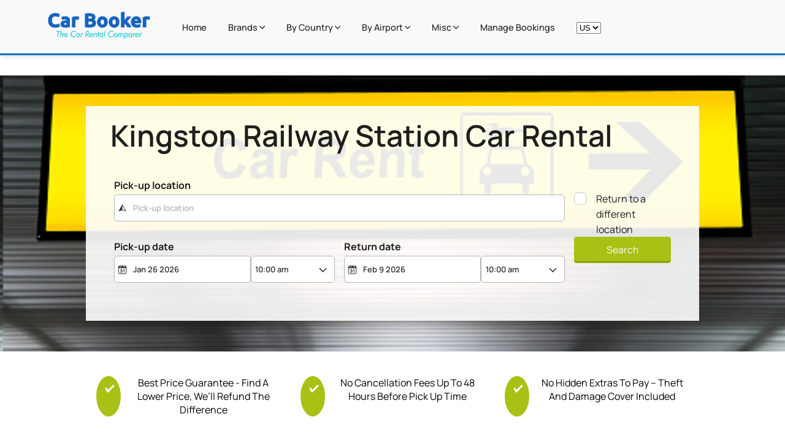

--- FILE ---
content_type: text/html; charset=UTF-8
request_url: https://car-booker.com/us/north-america/canada/kingston-railway/
body_size: 8189
content:
<!DOCTYPE html>
<html lang="en">
  <head>
    <meta charset="utf-8" />
    <meta name="viewport" content="width=device-width,initial-scale=1.0,minimum-scale=1.0,maximum-scale=1.0,user-scalable=no">
    <link rel="icon" href="/img/assets/cropped-logo-32x32.png">
        
    <link rel="preconnect" href="https://fonts.gstatic.com" crossorigin>
    <link rel="preconnect" href="https://ajaxgeo.cartrawler.com">
    <link rel="preconnect" href="https://fonts.googleapis.com">
    <link rel="preconnect" href="https://otageo.cartrawler.com">
 
    <link rel="dns-prefetch" href="https://fonts.gstatic.com" crossorigin>
    <link rel="dns-prefetch" href="https://ajaxgeo.cartrawler.com">
    <link rel="dns-prefetch" href="https://fonts.googleapis.com">
    <link rel="dns-prefetch" href="https://otageo.cartrawler.com">
    

    <link rel="preload" href="/fonts/ionicons.woff2?v=4.5.10-1" as="font" type="font/woff2">
    <link rel="preload" href="/scripts/authored.js" as="script" >



    
  
  <link rel="preload" fetchpriority="high" href="https://car-booker.com/css/4-layouts/_trains-stations.min.f17bbdd12dc49d0b71b5a61d307f59be4cbe0be7f3149c25032efd7314b9a99c.css" as="style" integrity="sha256-8Xu90S3EnQtxtaYdMH9Zvky&#43;C&#43;fzFJwlAy79cxS5qZw=" crossorigin="anonymous">
  <link rel="stylesheet" href="https://car-booker.com/css/4-layouts/_trains-stations.min.f17bbdd12dc49d0b71b5a61d307f59be4cbe0be7f3149c25032efd7314b9a99c.css" integrity="sha256-8Xu90S3EnQtxtaYdMH9Zvky&#43;C&#43;fzFJwlAy79cxS5qZw=" crossorigin="anonymous">

    
    <meta name="doctype" content="trainsPage">

    
  <link rel="preload" href="/img/assets/trains-car-rental-sign.jpg" as="image" media="(min-width: 1024px)">

    <style>
       
      @font-face {
        font-family: 'Manrope';
        font-style: normal;
        font-weight: 400;
        font-display: swap;
        src: url(https://fonts.gstatic.com/s/manrope/v4/xn7gYHE41ni1AdIRggOxSuXd.woff2) format('woff2');
        unicode-range: U+0400-045F, U+0490-0491, U+04B0-04B1, U+2116;
      }
       
      @font-face {
        font-family: 'Manrope';
        font-style: normal;
        font-weight: 400;
        font-display: swap;
        src: url(https://fonts.gstatic.com/s/manrope/v4/xn7gYHE41ni1AdIRggSxSuXd.woff2) format('woff2');
        unicode-range: U+0370-03FF;
      }
       
      @font-face {
        font-family: 'Manrope';
        font-style: normal;
        font-weight: 400;
        font-display: swap;
        src: url(https://fonts.gstatic.com/s/manrope/v4/xn7gYHE41ni1AdIRggmxSuXd.woff2) format('woff2');
        unicode-range: U+0100-024F, U+0259, U+1E00-1EFF, U+2020, U+20A0-20AB, U+20AD-20CF, U+2113, U+2C60-2C7F, U+A720-A7FF;
      }
       
      @font-face {
        font-family: 'Manrope';
        font-style: normal;
        font-weight: 400;
        font-display: swap;
        src: url(https://fonts.gstatic.com/s/manrope/v4/xn7gYHE41ni1AdIRggexSg.woff2) format('woff2');
        unicode-range: U+0000-00FF, U+0131, U+0152-0153, U+02BB-02BC, U+02C6, U+02DA, U+02DC, U+2000-206F, U+2074, U+20AC, U+2122, U+2191, U+2193, U+2212, U+2215, U+FEFF, U+FFFD;
      }
       
      @font-face {
        font-family: 'Manrope';
        font-style: normal;
        font-weight: 500;
        font-display: swap;
        src: url(https://fonts.gstatic.com/s/manrope/v4/xn7gYHE41ni1AdIRggOxSuXd.woff2) format('woff2');
        unicode-range: U+0400-045F, U+0490-0491, U+04B0-04B1, U+2116;
      }
       
      @font-face {
        font-family: 'Manrope';
        font-style: normal;
        font-weight: 500;
        font-display: swap;
        src: url(https://fonts.gstatic.com/s/manrope/v4/xn7gYHE41ni1AdIRggSxSuXd.woff2) format('woff2');
        unicode-range: U+0370-03FF;
      }
       
      @font-face {
        font-family: 'Manrope';
        font-style: normal;
        font-weight: 500;
        font-display: swap;
        src: url(https://fonts.gstatic.com/s/manrope/v4/xn7gYHE41ni1AdIRggmxSuXd.woff2) format('woff2');
        unicode-range: U+0100-024F, U+0259, U+1E00-1EFF, U+2020, U+20A0-20AB, U+20AD-20CF, U+2113, U+2C60-2C7F, U+A720-A7FF;
      }
       
      @font-face {
        font-family: 'Manrope';
        font-style: normal;
        font-weight: 500;
        font-display: swap;
        src: url(https://fonts.gstatic.com/s/manrope/v4/xn7gYHE41ni1AdIRggexSg.woff2) format('woff2');
        unicode-range: U+0000-00FF, U+0131, U+0152-0153, U+02BB-02BC, U+02C6, U+02DA, U+02DC, U+2000-206F, U+2074, U+20AC, U+2122, U+2191, U+2193, U+2212, U+2215, U+FEFF, U+FFFD;
      }
       
      @font-face {
        font-family: 'Manrope';
        font-style: normal;
        font-weight: 600;
        font-display: swap;
        src: url(https://fonts.gstatic.com/s/manrope/v4/xn7gYHE41ni1AdIRggOxSuXd.woff2) format('woff2');
        unicode-range: U+0400-045F, U+0490-0491, U+04B0-04B1, U+2116;
      }
       
      @font-face {
        font-family: 'Manrope';
        font-style: normal;
        font-weight: 600;
        font-display: swap;
        src: url(https://fonts.gstatic.com/s/manrope/v4/xn7gYHE41ni1AdIRggSxSuXd.woff2) format('woff2');
        unicode-range: U+0370-03FF;
      }
       
      @font-face {
        font-family: 'Manrope';
        font-style: normal;
        font-weight: 600;
        font-display: swap;
        src: url(https://fonts.gstatic.com/s/manrope/v4/xn7gYHE41ni1AdIRggmxSuXd.woff2) format('woff2');
        unicode-range: U+0100-024F, U+0259, U+1E00-1EFF, U+2020, U+20A0-20AB, U+20AD-20CF, U+2113, U+2C60-2C7F, U+A720-A7FF;
      }
       
      @font-face {
        font-family: 'Manrope';
        font-style: normal;
        font-weight: 600;
        font-display: swap;
        src: url(https://fonts.gstatic.com/s/manrope/v4/xn7gYHE41ni1AdIRggexSg.woff2) format('woff2');
        unicode-range: U+0000-00FF, U+0131, U+0152-0153, U+02BB-02BC, U+02C6, U+02DA, U+02DC, U+2000-206F, U+2074, U+20AC, U+2122, U+2191, U+2193, U+2212, U+2215, U+FEFF, U+FFFD;
      }
       
      @font-face {
        font-family: 'Manrope';
        font-style: normal;
        font-weight: 700;
        font-display: swap;
        src: url(https://fonts.gstatic.com/s/manrope/v4/xn7gYHE41ni1AdIRggOxSuXd.woff2) format('woff2');
        unicode-range: U+0400-045F, U+0490-0491, U+04B0-04B1, U+2116;
      }
       
      @font-face {
        font-family: 'Manrope';
        font-style: normal;
        font-weight: 700;
        font-display: swap;
        src: url(https://fonts.gstatic.com/s/manrope/v4/xn7gYHE41ni1AdIRggSxSuXd.woff2) format('woff2');
        unicode-range: U+0370-03FF;
      }
       
      @font-face {
        font-family: 'Manrope';
        font-style: normal;
        font-weight: 700;
        font-display: swap;
        src: url(https://fonts.gstatic.com/s/manrope/v4/xn7gYHE41ni1AdIRggmxSuXd.woff2) format('woff2');
        unicode-range: U+0100-024F, U+0259, U+1E00-1EFF, U+2020, U+20A0-20AB, U+20AD-20CF, U+2113, U+2C60-2C7F, U+A720-A7FF;
      }
       
      @font-face {
        font-family: 'Manrope';
        font-style: normal;
        font-weight: 700;
        font-display: swap;
        src: url(https://fonts.gstatic.com/s/manrope/v4/xn7gYHE41ni1AdIRggexSg.woff2) format('woff2');
        unicode-range: U+0000-00FF, U+0131, U+0152-0153, U+02BB-02BC, U+02C6, U+02DA, U+02DC, U+2000-206F, U+2074, U+20AC, U+2122, U+2191, U+2193, U+2212, U+2215, U+FEFF, U+FFFD;
      }
    </style>

    

        
        
          
          <link rel="alternate" hreflang="en" href="https://car-booker.com/us/north-america/canada/kingston-railway/" />
          <link rel="alternate" hreflang="en-GB" href="https://car-booker.com/uk/north-america/canada/kingston-railway/" />
        

    <title>
  
    Compare Car Rental in Kingston railway station | Car Booker
  
</title>
    <meta name="description" content="Compare car rental prices in kingston railway station, with live pricing information and in thousands of countries, locations, train stations and airports.">
    <link rel="canonical" href="https://car-booker.com/us/north-america/canada/kingston-railway/"/>

  </head>
  <body itemscope itemtype="http://schema.org/WebPage">
    
      		
		<header class="header">
			<div class="container">
				<div class="wrapper">
					<div class="header-item-left">
						<a href="/us/">
							<img src="/img/logo.png" alt="Logo" class="logo" fetchpriority="high">
						</a>
						<h1><a href="/us/" class="brand">Car Booker</a></h1>
					</div>
					
					<div class="header-item-center">
						<div class="overlay"></div>
						<nav class="menu">
							<div class="menu-mobile-header">
								<button type="button" class="menu-mobile-arrow"><i class="ion ion-ios-arrow-back"></i></button>
								<div class="menu-mobile-title"></div>
								<button type="button" class="menu-mobile-close"><i class="ion ion-ios-close"></i></button>
							</div>
							<ul class="menu-section">
								<li><a href="/us/">Home</a></li>
								<li class="menu-item-has-children">
									<a href="#">Brands <i class="ion ion-ios-arrow-down"></i></a>
									<div class="menu-subs menu-mega menu-column-4">
										<div class="list-item text-center">
											<a href="/us/car-brands/hertz/">
												<picture>
													<source srcset="/img/brands/icons-banner/webp/hertz-png.webp" type="image/webp">
													<img loading="lazy" src="/img/brands/icons-banner/hertz.png" class="responsive" alt="Hertz logo">
												</picture>
												<h4 class="title">Hertz</h4>
											</a>
										</div>
										<div class="list-item text-center">
											<a href="/us/car-brands/budget/">
												<picture>
													<source srcset="/img/brands/icons-banner/webp/budget-png.webp" type="image/webp">
													<img loading="lazy" src="/img/brands/icons-banner/budget.png" class="responsive" alt="budget logo">
												</picture>
												<h4 class="title">Budget</h4>
											</a>
										</div>
										<div class="list-item text-center">
											<a href="/us/car-brands/dollar/">
												<picture>
													<source srcset="/img/brands/icons-banner/webp/dollar-png.webp" type="image/webp">
													<img loading="lazy" src="/img/brands/icons-banner/dollar.png" class="responsive" alt="Dollar car hire logo">
												</picture>
												<h4 class="title">Dollar</h4>
											</a>
										</div>
										<div class="list-item text-center">
											<a href="/us/car-brands/sixt/">
												<picture>
													<source srcset="/img/brands/icons-banner/webp/sixt-png.webp" type="image/webp">
													<img loading="lazy" src="/img/brands/icons-banner/sixt.png" class="responsive" alt="Sixt logo">
												</picture>
												<h4 class="title">Sixt</h4>
											</a>
										</div>

										<div class="list-item text-center">
											<a href="/us/car-brands/thrifty/">
												<picture>
													<source srcset="/img/brands/icons-banner/webp/thrifty-png.webp" type="image/webp">
													<img loading="lazy" src="/img/brands/icons-banner/thrifty.png" class="responsive" alt="Thrifty logo">
												</picture>
												<h4 class="title">Thrifty</h4>
											</a>
										</div>
										<div class="list-item text-center">
											<a href="/us/car-brands/alamo/">
												<picture>
													<source srcset="/img/brands/icons-banner/webp/alamo-png.webp" type="image/webp">
													<img loading="lazy" src="/img/brands/icons-banner/alamo.png" class="responsive" alt="Alamo logo">
												</picture>
												<h4 class="title">Alamo</h4>
											</a>
										</div>
										<div class="list-item text-center">
											<a href="/us/car-brands/europcar/">
												<picture>
													<source srcset="/img/brands/icons-banner/webp/europcar-png.webp" type="image/webp">
													<img loading="lazy" src="/img/brands/icons-banner/europcar.png" class="responsive" alt="Europcar logo">
												</picture>
												<h4 class="title">Europcar</h4>
											</a>
										</div>
										<div class="list-item text-center">
											<a href="/us/car-brands/advantage/">
												<picture>
													<source srcset="/img/brands/icons-banner/webp/advantage-png.webp" type="image/webp">
													<img loading="lazy" src="/img/brands/icons-banner/advantage.png" class="responsive" alt="Advantage logo">
												</picture>
												<h4 class="title">Advantage</h4>
											</a>
										</div>
										<div class="list-item text-center">
											<a href="/us/car-brands/enterprise/">
												<picture>
													<source srcset="/img/brands/icons-banner/webp/enterprise-png.webp" type="image/webp">
													<img loading="lazy" src="/img/brands/icons-banner/enterprise.png" class="responsive" alt="Enterprise logo">
												</picture>
												<h4 class="title">Enterprise</h4>
											</a>
										</div>
										<div class="list-item text-center">
											<a href="/us/car-brands/payless/">
												<picture>
													<source srcset="/img/brands/icons-banner/webp/payless-png.webp" type="image/webp">
													<img loading="lazy" src="/img/brands/icons-banner/payless.png" class="responsive" alt="Payless logo">
												</picture>
												<h4 class="title">Payless</h4>
											</a>
										</div>
										<div class="list-item text-center">
											<a href="/us/car-brands/avis/">
												<picture>
													<source srcset="/img/brands/icons-banner/webp/avis-png.webp" type="image/webp">
													<img loading="lazy" src="/img/brands/icons-banner/avis.png" class="responsive" alt="Avis logo">
												</picture>
												<h4 class="title">Avis</h4>
											</a>
										</div>
								</li>
								<li class="menu-item-has-children">
									<a href="#">by Country <i class="ion ion-ios-arrow-down"></i></a>
									<div class="menu-subs menu-mega menu-column-4">
										<div class="list-item">
											<h4 class="title">
												<a href="/us/africa/">Africa</a>
											</h4>
											<ul>
												<li><a href="/us/africa/nigeria/">Car hire Nigeria</a></li>
												<li><a href="/us/africa/south-africa/">Car hire South Arica</a></li>
												<li><a href="/us/africa/ghana/">Car hire Ghana</a></li>
												<li><a href="/us/africa/kenya/">Car hire Kenya</a></li>
											</ul>
											<h4 class="title">
												<a href="/us/oceania/">Oceania</a>
											</h4>
											<ul>
												<li><a href="/us/oceania/australia/">Car hire Australia</a></li>
												<li><a href="/us/oceania/new-zealand/">Car hire New Zealand</a></li>
												<li><a href="/us/oceania/new-caledonia/">Car hire New Caledonia</a></li>
												<li><a href="/us/oceania/papua-new-guinea/">Car hire Papua New Guinea</a></li>
											</ul>
										</div>
										<div class="list-item">
											<h4 class="title">
												<a href="/us/europe/">South America</a>
											</h4>
											<ul>
												<li><a href="/us/south-america/brazil/">Car hire Brazil</a></li>
												<li><a href="/us/south-america/argentina/">Car hire Argentina</a></li>
												<li><a href="/us/south-america/peru/">Car hire Peru</a></li>
												<li><a href="/us/south-america/chile/">Car hire Chile</a></li>

											</ul>
											<h4 class="title">
												<a href="/us/north-america/">North America</a>
											</h4>
											<ul>
												<li><a href="/us/north-america/us/">Car hire US</a></li>
												<li><a href="/us/north-america/canada/">Car hire Canada</a></li>
												<li><a href="/us/north-america/mexico/">Car hire Mexico</a></li>
												<li><a href="/us/north-america/jamaica/">Car hire Jamaica</a></li>
											</ul>
										</div>
										<div class="list-item">
											<h4 class="title">
												<a href="/us/europe/">Europe
												</a>
											</h4>
											<ul>
												<li><a href="/us/europe/uk/">Car hire UK</a></li>
												<li><a href="/us/europe/italy/">Car hire Italy</a></li>
												<li><a href="/us/europe/germany/">Car hire Germany</a></li>
												<li><a href="/us/europe/spain/">Car hire Spain</a></li>
												<li><a href="/us/europe/portugal/">Car hire Portugal</a></li>
												<li><a href="/us/europe/france/">Car hire France</a></li>
												<li><a href="/us/europe/netherlands/">Car hire Netherlands</a></li>
												<li><a href="/us/europe/switzerland/">Car hire Switzerland</a></li>
												<li><a href="/us/europe/sweden/">Car hire Sweden</a></li>
											</ul>
										</div>
										<div class="list-item">
											<h4 class="title">
												<a href="/us/asia/">Asia</a>
											</h4>
											<ul>
												<li><a href="/us/asia/china/">Car hire China</a></li>
												<li><a href="/us/asia/hong-kong/">Car hire Hong Kong</a></li>
												<li><a href="/us/asia/japan/">Car hire Japan</a></li>
												<li><a href="/us/asia/united-arab-emirates/">Car hire UAE</a></li>
												<li><a href="/us/asia/israel/">Car hire Israel</a></li>
												<li><a href="/us/asia/pakistan/">Car hire Pakistan</a></li>
												<li><a href="/us/asia/india/">Car Hire India</a></li>
												<li><a href="/us/asia/russia/">Car Hire Russia</a></li>
												<li><a href="/us/asia/saudi-arabia/">Car hire Saudi Arabia</a></li>
											</ul>
										</div>
									</div>
								</li>
								<li class="menu-item-has-children">
									<a href="#">by Airport <i class="ion ion-ios-arrow-down"></i></a>
									<div class="menu-subs menu-mega menu-column-4">
										<div class="list-item">
											<h4 class="title">Africa</h4>
											<ul>
												<li><a href="/us/africa/egypt/cai-cairo-international-airport/">Cairo Airport</a></li>
												<li><a href="/us/africa/south-africa/jnb-johannesburg-or-tambo-airport/">O.R. Tambo Airport</a></li>
												<li><a href="/us/africa/south-africa/cpt-cape-town-international-airport/">Cape Town Airport</a></li>
												<li><a href="/us/africa/nigeria/abv-abuja-international-airport/">Abuja Airport</a></li>
											</ul>
											<h4 class="title">Oceania</h4>
											<ul>
												<li><a href="/us/oceania/australia/syd-international-terminal-sydney-airport/">Sydney Airport</a></li>
												<li><a href="/us/oceania/australia/mel-international-terminal-melbourne-airport/">Melbourne Airport</a></li>
												<li><a href="/us/oceania/australia/wtb-brisbane-west-wellcamp-airport/">Brisbane Airport</a></li>
												<li><a href="/us/north-america/us/hnl-honolulu-daniel-k-inouye-airport/">Honolulu Airport</a></li>
											</ul>
										</div>
										<div class="list-item">
											<h4 class="title">South America</h4>
											<ul>
												<li><a href="/us/south-america/brazil/gru-guarulhos-intl-airport/">São Paulo–Guarulhos Airport</a></li>
												<li><a href="/us/south-america/colombia/bog-el-dorado-intl-airport/">El Dorado Airport</a></li>
												<li><a href="/us/south-america/peru/lim-jorge-chavez-intl-airport/">Jorge Chávez Airport</a></li>
												<li><a href="/us/south-america/chile/scl-arturo-merino-benitez-airport/">Arturo Merino Benítez Airport</a></li>
											</ul>
											<h4 class="title">North America</h4>
											<ul>
												<li><a href="/us/north-america/us/atl-hartsfield-airport/">Hartsfield Jackson Atlanta Airport</a></li>
												<li><a href="/us/north-america/us/lax-los-angeles-airport/">Los Angeles Airport</a></li>
												<li><a href="/us/north-america/canada/yy1-toronto-pearson-int-l-airport/">Toronto Pearson Airport</a></li>
												<li><a href="/us/north-america/us/mia-miami-airport/">Miami International Airport</a></li>
											</ul>
										</div>
										<div class="list-item">
											<h4 class="title">Europe</h4>
											<ul>
												<li><a href="/us/europe/uk/lhr-heathrow-airport/">Heathrow Airport</a></li>
												<li><a href="/us/europe/uk/stn-stansted-airport/">Stansted Airport</a></li>
												<li><a href="/us/europe/france/cdg-charles-de-gaulle-airport/">Charles de Gaulle Airport</a></li>
												<li><a href="/us/europe/germany/fra-frankfurt-international-airport/">Frankfurt Airport</a></li>
												<li><a href="/us/europe/switzerland/zrh-zurich-airport/">Zurich Airport</a></li>
												<li><a href="/us/europe/greece/ath-eleftherios-venizelos-airport/">Athens International Airport</a></li>
												<li><a href="/us/europe/austria/vie-vienna-airport/">Vienna International Airport</a></li>
												<li><a href="/us/europe/denmark/cph-kastrup-copenhagen-international-airport/">Copenhagen Airport</a></li>
												<li><a href="/us/europe/portugal/lis-lisbon-airport/">Lisbon Airport</a></li>
												<li><a href="/us/europe/turkey/ist-istanbul-new-airport/">Istanbul Airport</a></li>
											</ul>
										</div>
										<div class="list-item">
											<h4 class="title">Asia</h4>
											<ul>
												<li><a href="/us/asia/china/pkx-beijing-daxing-international-airport/">Beijing Airport</a></li>
												<li><a href="/us/asia/united-arab-emirates/dxb-dubai-intl-airport/">Dubai Airport</a></li>
												<li><a href="/us/asia/japan/hnd-terminal-1-haneda-airport/">Tokyo Airport</a></li>
												<li><a href="/us/asia/india/del-terminal-1-new-delhi-indira-gandhi-airport/">Indira Gandhi Airport</a></li>
												<li><a href="/us/asia/hong-kong/hkg-hong-kong-international-airport/">Hong Kong Airport</a></li>
												<li><a href="/us/asia/malaysia/kul-kuala-lumpur-t1-airport/">Kuala Lumpur Airport</a></li>
												<li><a href="/us/asia/south-korea/icn-incheon-international-airport/">Incheon International Airport</a></li>
												<li><a href="/us/asia/china/pvg-shanghai-pudong-t1-airport/">Shanghai Pudong Airport</a></li>
												<li><a href="/us/asia/taiwan/tpe-taoyuan-taoyuan-international-airport/">Taiwan Taoyuan Airport</a></li>

											</ul>
										</div>
									</div>
								</li>
								<li class="menu-item-has-children">
									<a href="#">Misc <i class="ion ion-ios-arrow-down"></i></a>
									<div class="menu-subs menu-column-1">
										<ul>
											<li><a href="/us/car-class/" >Cars by Type</a></li>
											<li><a href="/us/guides/" >Guides</a></li>
											<li><a href="https://customer.cartrawler.com/" target="_blank" rel="nofollow">Login & Register</a></li>
											
											<li><a href="/privacy/">Privacy & Policy</a></li>
											
										</ul>
									</div>
								</li>
								<li>
									<a href="https://customer.cartrawler.com/" target="__blank">Manage Bookings</a>
								</li>
								<li id="marketSwitcherLi">
										
									<select id="marketSwitcher" placeholder="MarketSwapper">
										<option value="/uk/" class="markets" >UK</option>
										<option value="/us/" selected class="markets" >US</option>
									</select>
							</li>
							</ul>
						</nav>
					</div>

					<div class="header-item-right">

						<button type="button" class="menu-mobile-trigger">
							<span></span>
							<span></span>
							<span></span>
							<span></span>
						</button>
					</div>

				</div>
			</div>
		</header>

    
    <main class="container">
      
  


  

  <section class="car-hero-widget-split trains">
  <div class="row">
    <div class="col-1">
      <div class="widget">
        <style>
          .engine_container {
            font-size: 0.813em; 
          }
        </style>
        <div class="container">

          <div ct-app class="CT-Container"><noscript>YOUR BROWSER DOES NOT SUPPORT JAVASCRIPT</noscript></div>

          <script>
            if (window.innerWidth < 1024) {
              var CT = {
                ABE: {
                  Settings: {
                    clientID: '560170',
                    language: 'EN',
                    customFonts: true,
                    type: 'mobile',
                    logo: '/img/logo.png',
                    alwaysDisplayDropoffLocation : false,
                     
                    
                    currency: "USD",
                     
                     
                    
                    countryID: "CA",
                     
                    
                    pickupID:  188461 ,
                    

                    leadDays: 7,
                    durationDays: 14,
                    termsChecked: true,
                    showAvailNewWindow: false,
                    step1: {
                      deeplinkURL: '/compare-car-rental/'
                    }
                  }
                }
              };
              (function () {
                CT.ABE.Settings.version = '5.0';
                var cts = document.createElement('script');
                cts.type = 'text/javascript';
                cts.async = true;
                cts.src = '//ajaxgeo.cartrawler.com/abe' + CT.ABE.Settings.version + '/ct_loader.js?' + new Date().getTime();
                var s = document.getElementsByTagName('script')[0];
                s.parentNode.insertBefore(cts, s)
              })();
            } else {
              var CT = {
                ABE: {
                  Settings: {
                    clientID: '560170',
                    customFonts: true,
                    leadDays: 7,
                    durationDays: 14,
                    alwaysDisplayDropoffLocation : false,
                     
                    
                    currency: "USD",
                    
                    logo: '/img/logo.png',
                     
                    
                    countryID: "CA",
                    

                    
                    pickupID:  188461 ,

                    
                    termsChecked: true,
                    theme: {
                      primary: '#a9c015',
                      secondary: '#0274BD',
                      complimentary: '#0274BD'
                    },
                    step1: {
                      deeplinkURL: '/compare-car-rental/',
                      showAgeInput: 'false',
                      brands: true,
                      orientation: 'landscape',
                      showAvailNewWindow: false
                    }
                  }
                }
              };
              (function () {
                CT.ABE.Settings.version = '5.0';
                var cts = document.createElement('script');
                cts.type = 'text/javascript';
                cts.async = true;
                cts.src = '//ajaxgeo.cartrawler.com/abe' + CT.ABE.Settings.version + '/ct_loader.js?' + new Date().getTime();
                var s = document.getElementsByTagName('script')[0];
                s.parentNode.insertBefore(cts, s)
              })()
            }
          </script>
        </div>
      </div>
    </div>
    <div class="col-2">
      <div class="heading">
        <header>
          <h1 class="heading-text">kingston railway Station Car Rental</h1>
        </header>
      </div>
    </div>
  </div>
</section>
  
  <div class="benefits-banner">
  <div class="col">
    <div class="checkmark">    
      <div class="checkmark_stem"></div>
      <div class="checkmark_kick"></div>
    </div>
    <div class="content">
      Best Price Guarantee - Find A Lower Price, We’ll Refund The Difference</div>
  </div>
  <div class="col">
    <div class="checkmark">    
      <div class="checkmark_stem"></div>
      <div class="checkmark_kick"></div>
    </div>
    <div class="content">
      No Cancellation Fees Up To 48 Hours Before Pick Up Time</div>
  </div>
  <div class="col">
    <div class="checkmark">    
      <div class="checkmark_stem"></div>
      <div class="checkmark_kick"></div>
    </div>
    <div class="content">
      No Hidden Extras To Pay – Theft And Damage Cover Included</div>
  </div>
</div>

  


<div class="brands-banner">
  <div class="container">
    <ul class="brands-list">
      <li class="logo-line-item">
        <a href="/us/car-brands/hertz/" class="logo-link">
          <picture>
            <source srcset="/img/brands/icons-banner/webp/hertz-png.webp" type="image/webp">
            <img class="logo-image" loading="lazy" src="/img/brands/icons-banner/hertz.png" alt="Hertz car hire">
          </picture>
        </a>
      </li>
      <li class="logo-line-item">
        <a href="/us/car-brands/budget/" class="logo-link">
          <picture>
            <source srcset="/img/brands/icons-banner/webp/budget-png.webp" type="image/webp">
            <img class="logo-image" loading="lazy" src="/img/brands/icons-banner/budget.png" alt="Budget car hire">
          </picture>
        </a>
      </li>
      <li class="logo-line-item">
        <a href="/us/car-brands/dollar/" class="logo-link">
          <picture>
            <source srcset="/img/brands/icons-banner/webp/dollar-png.webp" type="image/webp">
            <img class="logo-image" loading="lazy" src="/img/brands/icons-banner/dollar.png" alt="Dollar car hire">
          </picture>
        </a>
      </li>
      <li class="logo-line-item">
        <a href="/us/car-brands/sixt/" class="logo-link">
          <picture>
            <source srcset="/img/brands/icons-banner/webp/sixt-png.webp" type="image/webp">
            <img class="logo-image" loading="lazy" src="/img/brands/icons-banner/sixt.png" alt="Sixt car hire">
          </picture>
        </a>
      </li>
      <li class="logo-line-item">
        <a href="/us/car-brands/thrifty/" class="logo-link">
          <picture>
            <source srcset="/img/brands/icons-banner/webp/thrifty-png.webp" type="image/webp">
            <img class="logo-image" loading="lazy" src="/img/brands/icons-banner/thrifty.png" alt="thrifty car hire">
          </picture>
        </a>
      </li>
      <li class="logo-line-item">
        <a href="/us/car-brands/alamo/" class="logo-link">
          <picture>
            <source srcset="/img/brands/icons-banner/webp/alamo-png.webp" type="image/webp">
            <img class="logo-image" loading="lazy" src="/img/brands/icons-banner/alamo.png" alt="alamo car hire">
          </picture>

        </a>
      </li>
      <li class="logo-line-item">
        <a href="/us/car-brands/europcar/" class="logo-link">
          <picture>
            <source srcset="/img/brands/icons-banner/webp/europcar-png.webp" type="image/webp">
            <img class="logo-image" loading="lazy" src="/img/brands/icons-banner/europcar.png" alt="europcar car hire">
          </picture>
        </a>
      </li>
      <li class="logo-line-item">
        <a href="/us/car-brands/advantage/" class="logo-link">
          <picture>
            <source srcset="/img/brands/icons-banner/webp/advantage-png.webp" type="image/webp">
            <img class="logo-image" loading="lazy" src="/img/brands/icons-banner/advantage.png" alt="advantage car hire">
          </picture>
        </a>
      </li>
      <li class="logo-line-item">
        <a href="/us/car-brands/enterprise/" class="logo-link">
          <picture>
            <source srcset="/img/brands/icons-banner/webp/enterprise-png.webp" type="image/webp">
            <img class="logo-image" loading="lazy" src="/img/brands/icons-banner/enterprise.png" alt="enterprise car hire">
          </picture>
        </a>
      </li>
      <li class="logo-line-item">
        <a href="/us/car-brands/payless/" class="logo-link">
          <picture>
            <source srcset="/img/brands/icons-banner/webp/payless-png.webp" type="image/webp">
            <img class="logo-image" loading="lazy" src="/img/brands/icons-banner/payless.png" alt="payless car hire">
          </picture>
        </a>
      </li>
      <li class="logo-line-item">
        <a href="/us/car-brands/avis/" class="logo-link">
          <picture>
            <source srcset="/img/brands/icons-banner/webp/avis-png.webp" type="image/webp">
            <img class="logo-image" loading="lazy" src="/img/brands/icons-banner/avis.png" alt="avis car hire">
          </picture>

        </a>
      </li>
      <li class="logo-line-item">
        <a href="/us/car-brands/" class="logo-link">
          <picture>
            <source srcset="/img/brands/icons-banner/webp/many-more-car-rental-brands-png.webp" type="image/webp">
            <img class="logo-image" loading="lazy" src="/img/brands/icons-banner/many-more-car-rental-brands.png" alt="many more car rentals car hire">
          </picture>
        </a>
      </li>
    </ul>
  </div>

</div>

  
  
  
  
  
  

  
   
    

  



  

  

  

  

  

  

  




  <section class="trains-in-country-banner">
    <div class="container">
      <div class="heading">
        <h2>Other Train Station Car Hire in Canada</h2>
      </div>
      <div class="trainsList">
        <ul class="train-list-ul">
          
              <li class="train-list-item"> 
                <span class="train-SVG">
                  
<svg version="1.0" xmlns="http://www.w3.org/2000/svg"
 width="30px" height="30px" viewBox="0 0 851.000000 1280.000000"
 preserveAspectRatio="xMidYMid meet">
<metadata>
Created by potrace 1.15, written by Peter Selinger 2001-2017
</metadata>
<g transform="translate(0.000000,1280.000000) scale(0.100000,-0.100000)"
fill="#000000" stroke="none">
<path d="M3541 12784 c-124 -33 -236 -129 -294 -251 -30 -64 -32 -74 -32 -183
0 -109 2 -119 32 -183 38 -80 122 -173 191 -210 275 -150 611 16 663 326 52
312 -252 584 -560 501z"/>
<path d="M4743 12785 c-226 -61 -371 -280 -334 -502 52 -310 388 -476 663
-326 69 37 153 130 191 210 30 64 32 74 32 183 0 109 -2 119 -32 183 -38 80
-122 173 -191 210 -100 54 -224 70 -329 42z"/>
<path d="M2055 11719 c-101 -12 -297 -60 -396 -98 -537 -207 -928 -685 -1015
-1241 -13 -83 -14 -486 -12 -3170 3 -2913 4 -3079 21 -3150 30 -125 94 -305
142 -402 86 -170 166 -281 303 -421 217 -221 421 -339 725 -419 l47 -13 -935
-1403 -935 -1402 542 2 542 3 665 977 666 977 1840 0 1840 0 666 -977 665
-977 542 -3 542 -2 -935 1402 -935 1403 47 13 c235 62 406 145 578 282 72 58
218 205 274 277 145 185 256 425 318 683 17 71 18 237 21 3150 3 3354 6 3150
-53 3355 -180 626 -732 1085 -1387 1155 -121 13 -4266 11 -4383 -1z m3101
-353 c60 -28 117 -91 138 -154 23 -67 23 -557 0 -624 -21 -63 -78 -126 -138
-154 l-51 -24 -850 0 -850 0 -51 24 c-60 28 -117 91 -138 154 -23 67 -23 557
0 624 21 63 78 126 138 154 l51 24 850 0 850 0 51 -24z m1289 -1299 c33 -10
103 -39 155 -65 179 -88 316 -257 381 -472 23 -74 23 -82 27 -729 2 -432 -1
-678 -8 -724 -46 -300 -255 -532 -557 -619 l-78 -23 -2110 0 -2110 0 -79 23
c-302 87 -510 319 -556 620 -7 45 -10 293 -8 723 4 647 4 655 27 729 12 41 43
115 69 165 101 196 309 346 533 384 31 5 945 8 2154 7 1982 -1 2103 -2 2160
-19z m-4012 -5020 c215 -68 387 -239 463 -462 25 -72 28 -94 28 -215 0 -118
-3 -144 -26 -212 -40 -121 -92 -204 -182 -293 -138 -137 -302 -205 -496 -205
-399 0 -710 311 -710 710 0 194 68 358 205 496 107 108 208 164 360 200 89 21
259 12 358 -19z m3985 17 c97 -19 240 -88 312 -150 167 -143 253 -327 254
-544 0 -128 -13 -188 -69 -305 -90 -188 -228 -309 -430 -377 -60 -20 -90 -23
-210 -23 -120 0 -150 3 -210 23 -198 66 -335 185 -425 367 -55 111 -73 189
-73 315 -1 277 148 514 398 635 148 72 296 91 453 59z"/>
</g>
</svg>


                </span>
                <a class="train-link" href="/us/north-america/canada/fallowfield-rail/">
                  <span class="train-name">fallowfield rail</span>
                  <span class="sub-text">car hire</span>
                </a> 
              </li>
          
              <li class="train-list-item"> 
                <span class="train-SVG">
                  
<svg version="1.0" xmlns="http://www.w3.org/2000/svg"
 width="30px" height="30px" viewBox="0 0 851.000000 1280.000000"
 preserveAspectRatio="xMidYMid meet">
<metadata>
Created by potrace 1.15, written by Peter Selinger 2001-2017
</metadata>
<g transform="translate(0.000000,1280.000000) scale(0.100000,-0.100000)"
fill="#000000" stroke="none">
<path d="M3541 12784 c-124 -33 -236 -129 -294 -251 -30 -64 -32 -74 -32 -183
0 -109 2 -119 32 -183 38 -80 122 -173 191 -210 275 -150 611 16 663 326 52
312 -252 584 -560 501z"/>
<path d="M4743 12785 c-226 -61 -371 -280 -334 -502 52 -310 388 -476 663
-326 69 37 153 130 191 210 30 64 32 74 32 183 0 109 -2 119 -32 183 -38 80
-122 173 -191 210 -100 54 -224 70 -329 42z"/>
<path d="M2055 11719 c-101 -12 -297 -60 -396 -98 -537 -207 -928 -685 -1015
-1241 -13 -83 -14 -486 -12 -3170 3 -2913 4 -3079 21 -3150 30 -125 94 -305
142 -402 86 -170 166 -281 303 -421 217 -221 421 -339 725 -419 l47 -13 -935
-1403 -935 -1402 542 2 542 3 665 977 666 977 1840 0 1840 0 666 -977 665
-977 542 -3 542 -2 -935 1402 -935 1403 47 13 c235 62 406 145 578 282 72 58
218 205 274 277 145 185 256 425 318 683 17 71 18 237 21 3150 3 3354 6 3150
-53 3355 -180 626 -732 1085 -1387 1155 -121 13 -4266 11 -4383 -1z m3101
-353 c60 -28 117 -91 138 -154 23 -67 23 -557 0 -624 -21 -63 -78 -126 -138
-154 l-51 -24 -850 0 -850 0 -51 24 c-60 28 -117 91 -138 154 -23 67 -23 557
0 624 21 63 78 126 138 154 l51 24 850 0 850 0 51 -24z m1289 -1299 c33 -10
103 -39 155 -65 179 -88 316 -257 381 -472 23 -74 23 -82 27 -729 2 -432 -1
-678 -8 -724 -46 -300 -255 -532 -557 -619 l-78 -23 -2110 0 -2110 0 -79 23
c-302 87 -510 319 -556 620 -7 45 -10 293 -8 723 4 647 4 655 27 729 12 41 43
115 69 165 101 196 309 346 533 384 31 5 945 8 2154 7 1982 -1 2103 -2 2160
-19z m-4012 -5020 c215 -68 387 -239 463 -462 25 -72 28 -94 28 -215 0 -118
-3 -144 -26 -212 -40 -121 -92 -204 -182 -293 -138 -137 -302 -205 -496 -205
-399 0 -710 311 -710 710 0 194 68 358 205 496 107 108 208 164 360 200 89 21
259 12 358 -19z m3985 17 c97 -19 240 -88 312 -150 167 -143 253 -327 254
-544 0 -128 -13 -188 -69 -305 -90 -188 -228 -309 -430 -377 -60 -20 -90 -23
-210 -23 -120 0 -150 3 -210 23 -198 66 -335 185 -425 367 -55 111 -73 189
-73 315 -1 277 148 514 398 635 148 72 296 91 453 59z"/>
</g>
</svg>


                </span>
                <a class="train-link" href="/us/north-america/canada/london-ontario/">
                  <span class="train-name">london ontario</span>
                  <span class="sub-text">car hire</span>
                </a> 
              </li>
          
              <li class="train-list-item"> 
                <span class="train-SVG">
                  
<svg version="1.0" xmlns="http://www.w3.org/2000/svg"
 width="30px" height="30px" viewBox="0 0 851.000000 1280.000000"
 preserveAspectRatio="xMidYMid meet">
<metadata>
Created by potrace 1.15, written by Peter Selinger 2001-2017
</metadata>
<g transform="translate(0.000000,1280.000000) scale(0.100000,-0.100000)"
fill="#000000" stroke="none">
<path d="M3541 12784 c-124 -33 -236 -129 -294 -251 -30 -64 -32 -74 -32 -183
0 -109 2 -119 32 -183 38 -80 122 -173 191 -210 275 -150 611 16 663 326 52
312 -252 584 -560 501z"/>
<path d="M4743 12785 c-226 -61 -371 -280 -334 -502 52 -310 388 -476 663
-326 69 37 153 130 191 210 30 64 32 74 32 183 0 109 -2 119 -32 183 -38 80
-122 173 -191 210 -100 54 -224 70 -329 42z"/>
<path d="M2055 11719 c-101 -12 -297 -60 -396 -98 -537 -207 -928 -685 -1015
-1241 -13 -83 -14 -486 -12 -3170 3 -2913 4 -3079 21 -3150 30 -125 94 -305
142 -402 86 -170 166 -281 303 -421 217 -221 421 -339 725 -419 l47 -13 -935
-1403 -935 -1402 542 2 542 3 665 977 666 977 1840 0 1840 0 666 -977 665
-977 542 -3 542 -2 -935 1402 -935 1403 47 13 c235 62 406 145 578 282 72 58
218 205 274 277 145 185 256 425 318 683 17 71 18 237 21 3150 3 3354 6 3150
-53 3355 -180 626 -732 1085 -1387 1155 -121 13 -4266 11 -4383 -1z m3101
-353 c60 -28 117 -91 138 -154 23 -67 23 -557 0 -624 -21 -63 -78 -126 -138
-154 l-51 -24 -850 0 -850 0 -51 24 c-60 28 -117 91 -138 154 -23 67 -23 557
0 624 21 63 78 126 138 154 l51 24 850 0 850 0 51 -24z m1289 -1299 c33 -10
103 -39 155 -65 179 -88 316 -257 381 -472 23 -74 23 -82 27 -729 2 -432 -1
-678 -8 -724 -46 -300 -255 -532 -557 -619 l-78 -23 -2110 0 -2110 0 -79 23
c-302 87 -510 319 -556 620 -7 45 -10 293 -8 723 4 647 4 655 27 729 12 41 43
115 69 165 101 196 309 346 533 384 31 5 945 8 2154 7 1982 -1 2103 -2 2160
-19z m-4012 -5020 c215 -68 387 -239 463 -462 25 -72 28 -94 28 -215 0 -118
-3 -144 -26 -212 -40 -121 -92 -204 -182 -293 -138 -137 -302 -205 -496 -205
-399 0 -710 311 -710 710 0 194 68 358 205 496 107 108 208 164 360 200 89 21
259 12 358 -19z m3985 17 c97 -19 240 -88 312 -150 167 -143 253 -327 254
-544 0 -128 -13 -188 -69 -305 -90 -188 -228 -309 -430 -377 -60 -20 -90 -23
-210 -23 -120 0 -150 3 -210 23 -198 66 -335 185 -425 367 -55 111 -73 189
-73 315 -1 277 148 514 398 635 148 72 296 91 453 59z"/>
</g>
</svg>


                </span>
                <a class="train-link" href="/us/north-america/canada/macleod-trails/">
                  <span class="train-name">macleod trails</span>
                  <span class="sub-text">car hire</span>
                </a> 
              </li>
          
              <li class="train-list-item"> 
                <span class="train-SVG">
                  
<svg version="1.0" xmlns="http://www.w3.org/2000/svg"
 width="30px" height="30px" viewBox="0 0 851.000000 1280.000000"
 preserveAspectRatio="xMidYMid meet">
<metadata>
Created by potrace 1.15, written by Peter Selinger 2001-2017
</metadata>
<g transform="translate(0.000000,1280.000000) scale(0.100000,-0.100000)"
fill="#000000" stroke="none">
<path d="M3541 12784 c-124 -33 -236 -129 -294 -251 -30 -64 -32 -74 -32 -183
0 -109 2 -119 32 -183 38 -80 122 -173 191 -210 275 -150 611 16 663 326 52
312 -252 584 -560 501z"/>
<path d="M4743 12785 c-226 -61 -371 -280 -334 -502 52 -310 388 -476 663
-326 69 37 153 130 191 210 30 64 32 74 32 183 0 109 -2 119 -32 183 -38 80
-122 173 -191 210 -100 54 -224 70 -329 42z"/>
<path d="M2055 11719 c-101 -12 -297 -60 -396 -98 -537 -207 -928 -685 -1015
-1241 -13 -83 -14 -486 -12 -3170 3 -2913 4 -3079 21 -3150 30 -125 94 -305
142 -402 86 -170 166 -281 303 -421 217 -221 421 -339 725 -419 l47 -13 -935
-1403 -935 -1402 542 2 542 3 665 977 666 977 1840 0 1840 0 666 -977 665
-977 542 -3 542 -2 -935 1402 -935 1403 47 13 c235 62 406 145 578 282 72 58
218 205 274 277 145 185 256 425 318 683 17 71 18 237 21 3150 3 3354 6 3150
-53 3355 -180 626 -732 1085 -1387 1155 -121 13 -4266 11 -4383 -1z m3101
-353 c60 -28 117 -91 138 -154 23 -67 23 -557 0 -624 -21 -63 -78 -126 -138
-154 l-51 -24 -850 0 -850 0 -51 24 c-60 28 -117 91 -138 154 -23 67 -23 557
0 624 21 63 78 126 138 154 l51 24 850 0 850 0 51 -24z m1289 -1299 c33 -10
103 -39 155 -65 179 -88 316 -257 381 -472 23 -74 23 -82 27 -729 2 -432 -1
-678 -8 -724 -46 -300 -255 -532 -557 -619 l-78 -23 -2110 0 -2110 0 -79 23
c-302 87 -510 319 -556 620 -7 45 -10 293 -8 723 4 647 4 655 27 729 12 41 43
115 69 165 101 196 309 346 533 384 31 5 945 8 2154 7 1982 -1 2103 -2 2160
-19z m-4012 -5020 c215 -68 387 -239 463 -462 25 -72 28 -94 28 -215 0 -118
-3 -144 -26 -212 -40 -121 -92 -204 -182 -293 -138 -137 -302 -205 -496 -205
-399 0 -710 311 -710 710 0 194 68 358 205 496 107 108 208 164 360 200 89 21
259 12 358 -19z m3985 17 c97 -19 240 -88 312 -150 167 -143 253 -327 254
-544 0 -128 -13 -188 -69 -305 -90 -188 -228 -309 -430 -377 -60 -20 -90 -23
-210 -23 -120 0 -150 3 -210 23 -198 66 -335 185 -425 367 -55 111 -73 189
-73 315 -1 277 148 514 398 635 148 72 296 91 453 59z"/>
</g>
</svg>


                </span>
                <a class="train-link" href="/us/north-america/canada/moncton-railway/">
                  <span class="train-name">moncton railway</span>
                  <span class="sub-text">car hire</span>
                </a> 
              </li>
          
              <li class="train-list-item"> 
                <span class="train-SVG">
                  
<svg version="1.0" xmlns="http://www.w3.org/2000/svg"
 width="30px" height="30px" viewBox="0 0 851.000000 1280.000000"
 preserveAspectRatio="xMidYMid meet">
<metadata>
Created by potrace 1.15, written by Peter Selinger 2001-2017
</metadata>
<g transform="translate(0.000000,1280.000000) scale(0.100000,-0.100000)"
fill="#000000" stroke="none">
<path d="M3541 12784 c-124 -33 -236 -129 -294 -251 -30 -64 -32 -74 -32 -183
0 -109 2 -119 32 -183 38 -80 122 -173 191 -210 275 -150 611 16 663 326 52
312 -252 584 -560 501z"/>
<path d="M4743 12785 c-226 -61 -371 -280 -334 -502 52 -310 388 -476 663
-326 69 37 153 130 191 210 30 64 32 74 32 183 0 109 -2 119 -32 183 -38 80
-122 173 -191 210 -100 54 -224 70 -329 42z"/>
<path d="M2055 11719 c-101 -12 -297 -60 -396 -98 -537 -207 -928 -685 -1015
-1241 -13 -83 -14 -486 -12 -3170 3 -2913 4 -3079 21 -3150 30 -125 94 -305
142 -402 86 -170 166 -281 303 -421 217 -221 421 -339 725 -419 l47 -13 -935
-1403 -935 -1402 542 2 542 3 665 977 666 977 1840 0 1840 0 666 -977 665
-977 542 -3 542 -2 -935 1402 -935 1403 47 13 c235 62 406 145 578 282 72 58
218 205 274 277 145 185 256 425 318 683 17 71 18 237 21 3150 3 3354 6 3150
-53 3355 -180 626 -732 1085 -1387 1155 -121 13 -4266 11 -4383 -1z m3101
-353 c60 -28 117 -91 138 -154 23 -67 23 -557 0 -624 -21 -63 -78 -126 -138
-154 l-51 -24 -850 0 -850 0 -51 24 c-60 28 -117 91 -138 154 -23 67 -23 557
0 624 21 63 78 126 138 154 l51 24 850 0 850 0 51 -24z m1289 -1299 c33 -10
103 -39 155 -65 179 -88 316 -257 381 -472 23 -74 23 -82 27 -729 2 -432 -1
-678 -8 -724 -46 -300 -255 -532 -557 -619 l-78 -23 -2110 0 -2110 0 -79 23
c-302 87 -510 319 -556 620 -7 45 -10 293 -8 723 4 647 4 655 27 729 12 41 43
115 69 165 101 196 309 346 533 384 31 5 945 8 2154 7 1982 -1 2103 -2 2160
-19z m-4012 -5020 c215 -68 387 -239 463 -462 25 -72 28 -94 28 -215 0 -118
-3 -144 -26 -212 -40 -121 -92 -204 -182 -293 -138 -137 -302 -205 -496 -205
-399 0 -710 311 -710 710 0 194 68 358 205 496 107 108 208 164 360 200 89 21
259 12 358 -19z m3985 17 c97 -19 240 -88 312 -150 167 -143 253 -327 254
-544 0 -128 -13 -188 -69 -305 -90 -188 -228 -309 -430 -377 -60 -20 -90 -23
-210 -23 -120 0 -150 3 -210 23 -198 66 -335 185 -425 367 -55 111 -73 189
-73 315 -1 277 148 514 398 635 148 72 296 91 453 59z"/>
</g>
</svg>


                </span>
                <a class="train-link" href="/us/north-america/canada/ottawa/">
                  <span class="train-name">ottawa</span>
                  <span class="sub-text">car hire</span>
                </a> 
              </li>
          
              <li class="train-list-item"> 
                <span class="train-SVG">
                  
<svg version="1.0" xmlns="http://www.w3.org/2000/svg"
 width="30px" height="30px" viewBox="0 0 851.000000 1280.000000"
 preserveAspectRatio="xMidYMid meet">
<metadata>
Created by potrace 1.15, written by Peter Selinger 2001-2017
</metadata>
<g transform="translate(0.000000,1280.000000) scale(0.100000,-0.100000)"
fill="#000000" stroke="none">
<path d="M3541 12784 c-124 -33 -236 -129 -294 -251 -30 -64 -32 -74 -32 -183
0 -109 2 -119 32 -183 38 -80 122 -173 191 -210 275 -150 611 16 663 326 52
312 -252 584 -560 501z"/>
<path d="M4743 12785 c-226 -61 -371 -280 -334 -502 52 -310 388 -476 663
-326 69 37 153 130 191 210 30 64 32 74 32 183 0 109 -2 119 -32 183 -38 80
-122 173 -191 210 -100 54 -224 70 -329 42z"/>
<path d="M2055 11719 c-101 -12 -297 -60 -396 -98 -537 -207 -928 -685 -1015
-1241 -13 -83 -14 -486 -12 -3170 3 -2913 4 -3079 21 -3150 30 -125 94 -305
142 -402 86 -170 166 -281 303 -421 217 -221 421 -339 725 -419 l47 -13 -935
-1403 -935 -1402 542 2 542 3 665 977 666 977 1840 0 1840 0 666 -977 665
-977 542 -3 542 -2 -935 1402 -935 1403 47 13 c235 62 406 145 578 282 72 58
218 205 274 277 145 185 256 425 318 683 17 71 18 237 21 3150 3 3354 6 3150
-53 3355 -180 626 -732 1085 -1387 1155 -121 13 -4266 11 -4383 -1z m3101
-353 c60 -28 117 -91 138 -154 23 -67 23 -557 0 -624 -21 -63 -78 -126 -138
-154 l-51 -24 -850 0 -850 0 -51 24 c-60 28 -117 91 -138 154 -23 67 -23 557
0 624 21 63 78 126 138 154 l51 24 850 0 850 0 51 -24z m1289 -1299 c33 -10
103 -39 155 -65 179 -88 316 -257 381 -472 23 -74 23 -82 27 -729 2 -432 -1
-678 -8 -724 -46 -300 -255 -532 -557 -619 l-78 -23 -2110 0 -2110 0 -79 23
c-302 87 -510 319 -556 620 -7 45 -10 293 -8 723 4 647 4 655 27 729 12 41 43
115 69 165 101 196 309 346 533 384 31 5 945 8 2154 7 1982 -1 2103 -2 2160
-19z m-4012 -5020 c215 -68 387 -239 463 -462 25 -72 28 -94 28 -215 0 -118
-3 -144 -26 -212 -40 -121 -92 -204 -182 -293 -138 -137 -302 -205 -496 -205
-399 0 -710 311 -710 710 0 194 68 358 205 496 107 108 208 164 360 200 89 21
259 12 358 -19z m3985 17 c97 -19 240 -88 312 -150 167 -143 253 -327 254
-544 0 -128 -13 -188 -69 -305 -90 -188 -228 -309 -430 -377 -60 -20 -90 -23
-210 -23 -120 0 -150 3 -210 23 -198 66 -335 185 -425 367 -55 111 -73 189
-73 315 -1 277 148 514 398 635 148 72 296 91 453 59z"/>
</g>
</svg>


                </span>
                <a class="train-link" href="/us/north-america/canada/windsor-railway/">
                  <span class="train-name">windsor railway</span>
                  <span class="sub-text">car hire</span>
                </a> 
              </li>
          
        </ul>
      </div>

    </div>
  </section>


  

  
  
  <div class="compare-by-location">
  <div class="container">
    <div class="headline">
      <h3>Most Popular Locations</h3>
    </div>
    <div class="locations">
      <div class="col">
        <div class="heading">Airports</div>
        <ul class="locations-list">
          <li class="locations-list-item">
            <a class="locations-list-item-link" href="/uk/north-america/us/mia-miami-airport/">Car hire Miami Airport</a>
          </li>
          <li class="locations-list-item">
            <a class="locations-list-item-link" href="/uk/north-america/canada/yy1-toronto-pearson-int-l-airport/">Car Hire Toronto Pearson Airport</a>
          </li>
          <li class="locations-list-item">
            <a class="locations-list-item-link" href="/uk/europe/uk/lhr-heathrow-airport/">Car hire Heathrow</a>
          </li>
          <li class="locations-list-item">
            <a class="locations-list-item-link" href="/uk/north-america/us/las-las-vegas-airport/">Car hire Las Vegas Airport</a>
          </li>
        </ul>
      </div>
      <div class="col">
        <div class="heading"></div>
        <ul class="locations-list">
          <li class="locations-list-item">
            <a class="locations-list-item-link" href="/uk/north-america/barbados/bgi-grantley-adams-international-airport/">Car hire Barbados Airport</a>
          </li>
          <li class="locations-list-item">
            <a class="locations-list-item-link" href="/uk/europe/spain/bcn-barcelona-airport/">Car Hire Barcelona Airport</a>
          </li>
          <li class="locations-list-item">
            <a class="locations-list-item-link" href="/uk/europe/spain/tfs-tenerife-airport/">Car hire Tenerife Airport</a>
          </li>
          <li class="locations-list-item">
            <a class="locations-list-item-link" href="/uk/europe/spain/gib-gibraltar-airport/">Car hire Gibraltar Airport</a>
          </li>
        </ul>
      </div>
      <div class="col">
        <div class="heading">Countries</div>
        <ul class="locations-list">
          <li class="locations-list-item"><a class="locations-list-item-link" href="/uk/europe/france/">Car hire France</a></li>
          <li class="locations-list-item"><a class="locations-list-item-link" href="/uk/europe/spain/">Car hire Spain</a></li>
          <li class="locations-list-item"><a class="locations-list-item-link" href="/uk/europe/portugal/">Car hire Portugal</a></li>
          <li class="locations-list-item"><a class="locations-list-item-link" href="/uk/europe/italy/">Car hire Italy</a></li>
        </ul>
      </div>
      <div class="col">
        <div class="heading"></div>
        <ul class="locations-list">
          <li class="locations-list-item"><a class="locations-list-item-link" href="/uk/europe/germany/">Car hire Germany</a></li>
          <li class="locations-list-item"><a class="locations-list-item-link" href="/uk/europe/belgium/">Car hire Belguim</a></li>
          <li class="locations-list-item"><a class="locations-list-item-link" href="/uk/europe/netherlands/">Car hire Netherlands</a></li>
          <li class="locations-list-item"><a class="locations-list-item-link" href="/uk/europe/sweden/">Car hire Sweden</a></li>
        </ul>
      </div>
    </div>
  </div>
</div>


  


 
    </main>
<script>(function(w,d,s,l,i){w[l]=w[l]||[];w[l].push({'gtm.start': new Date().getTime(),event:'gtm.js'});var f=d.getElementsByTagName(s)[0], j=d.createElement(s),dl=l!='dataLayer'?'&l='+l:'';j.async=true;j.src= 'https://www.googletagmanager.com/gtm.js?id='+i+dl;f.parentNode.insertBefore(j,f); })(window,document,'script','dataLayer','GTM-TBQDLM6');</script> 


      
  
  
  
  

  <footer>
    <div class="container">
      <div class="col">
        <div class="col-heading">
          <h4 class="col-heading-tag">Car Hire Deals</h4>
        </div>
        <div class="col-list">
          <ul class="col-list-ul">
            <li class="col-list-li"><a href="/uk/free-additional-driver/" class="col-list-link">Free additional driver</a></li>
            <li class="col-list-li"><a href="/uk/free-gps/" class="col-list-link">Free GPS</a></li>
            <li class="col-list-li"><a href="/uk/free-upgrade/" class="col-list-link">Free Upgrades</a></li>
            <li class="col-list-li"><a href="/uk/free-upgrade/" class="col-list-link">Free Child Seat</a></li>
            <li class="col-list-li"><a href="/uk/zero-excess-hire/" class="col-list-link">Zero Excess Rentals</a></li>
          </ul>
        </div>
      </div>

      <div class="col">
        <div class="col-heading">
          <h4 class="col-heading-tag">Top Airport Locations</h4>
        </div>
        <div class="col-list">
          <ul class="col-list-ul">
            <li class="col-list-li"><a href="/uk/africa/south-africa/cpt-cape-town-international-airport/" class="col-list-link">Cape Town Airport</a></li>
            <li class="col-list-li"><a href="/uk/north-america/us/mia-miami-airport/" class="col-list-link">Miami Airport</a></li>
            <li class="col-list-li"><a href="/uk/europe/uk/stn-stansted-airport/" class="col-list-link">Stanstead Airport</a></li>
            <li class="col-list-li"><a href="/uk/north-america/us/lax-los-angeles-airport/" class="col-list-link">Los Angeles Airport</a></li>
            <li class="col-list-li"><a href="/uk/asia/united-arab-emirates/dxb-dubai-intl-airport/" class="col-list-link">Dubai Airport</a></li>
          </ul>
        </div>
      </div>

      <div class="col">
        <div class="col-heading">
          <h4 class="col-heading-tag">Top Country Locations</h4>
        </div>
        <div class="col-list">
          <ul class="col-list-ul">
            <li class="col-list-li"><a href="/uk/north-america/us/" class="col-list-link">United States</a></li>
            <li class="col-list-li"><a href="/uk/africa/south-africa/" class="col-list-link">South Africa Airport</a></li>
            <li class="col-list-li"><a href="/uk/oceania/new-zealand/" class="col-list-link">New Zealand Airport</a></li>
            <li class="col-list-li"><a href="/uk/north-america/canada/" class="col-list-link">Canada Airport</a></li>
            <li class="col-list-li"><a href="/uk/europe/italy/" class="col-list-link">Italy Airport</a></li>
          </ul>
        </div>
      </div>

      
    <div class="bottom-bar">
      <p>Car-Booker.com &#169; 2025</p>
    </div>
    </div>
  </footer>



<noscript><iframe src="https://www.googletagmanager.com/ns.html?id=GTM-TBQDLM6"
  height="0" width="0" style="display:none;visibility:hidden"></iframe></noscript>
  

<script type="text/javascript" defer="defer" nomodule src="https://polyfill.io/v3/polyfill.min.js?version=3.101.0&features=es2015%2Ces2016%2Ces2017%2Ces5%2Ces6%2Ces2018%2Ces2019%2CElement.prototype.dataset%2CElement.prototype.classList%2Ces7%2CHTMLPictureElement%2CNodeList.prototype.forEach%2CNode.prototype.contains%2CURL"></script>
    <script type="text/javascript" src="/scripts/authored.js"></script>
    <script type="text/javascript">

const linksWithDataHref = document.querySelectorAll("a[data-href]");
const doctypeFlag = document.querySelector("meta[name='doctype']").getAttribute("content");

if(doctypeFlag && linksWithDataHref.length > 0){
try {
for(let i = 0; i <= linksWithDataHref.length; i++ ){ linksWithDataHref[i].href=linksWithDataHref[i].dataset.href; } }
  catch (error) { console.log(error); }
  
  let dateSevenDays = new Date(new Date().setDate(new Date().getDate() + 7));
  let dateFourteenDays = new Date(new Date().setDate(new Date().getDate() + 14));
  let startDate = dateSevenDays.getFullYear() + "-" + ( dateSevenDays.getMonth() + 1) + "-" + dateSevenDays.getDate();
  let endDate = dateFourteenDays.getFullYear() + "-" + ( dateFourteenDays.getMonth() + 1) + "-" + dateFourteenDays.getDate();

   
  
  switch (doctypeFlag) {
    case "airportPage": {
      var cta = document.querySelector(".content-container .cta a");
      var appendedPath = "&pickupDateTime=" + startDate + "T9:00" + "&returnDateTime=" + endDate + "T9:00";
      cta.href += appendedPath;}
      break;
  
    case "trainsPage": {
      var cta = document.querySelector(".content-container .cta a");
      var appendedPath = "&pickupDateTime=" + startDate + "T9:00" + "&returnDateTime=" + endDate + "T9:00";
      cta.href += appendedPath; }
      break;
  
      case "countryPage": {
        var cta = document.querySelector(".content-container .cta a");
        var appendedPath = "&pickupDateTime=" + startDate + "T9:00" + "&returnDateTime=" + endDate + "T9:00";
        cta.href += appendedPath;}
        break;
  
    default:
      break;
  }
}


</script>
    
    <script>
			const menu = document.querySelector('.menu');
			const menuSection = menu.querySelector('.menu-section');
			const menuArrow = menu.querySelector('.menu-mobile-arrow');
			const menuClosed = menu.querySelector('.menu-mobile-close');
			const menuTrigger = document.querySelector('.menu-mobile-trigger');
			const menuOverlay = document.querySelector('.overlay');
			let subMenu;

			menuSection.addEventListener('click', (e) => {
				if (!menu.classList.contains('active')) {
					return;
				}
				if (e.target.closest('.menu-item-has-children')) {
					const hasChildren = e.target.closest('.menu-item-has-children');
					showSubMenu(hasChildren);
				}
			});

			menuArrow.addEventListener('click', () => {
				hideSubMenu();
			});

			menuTrigger.addEventListener('click', () => {
				toggleMenu();
			});

			menuClosed.addEventListener('click', () => {
				toggleMenu();
			});

			menuOverlay.addEventListener('click', () => {
				toggleMenu();
			});

			
			function toggleMenu() {
				menu.classList.toggle('active');
				menuOverlay.classList.toggle('active');
			}

			
			function showSubMenu(hasChildren) {
				subMenu = hasChildren.querySelector('.menu-subs');
				subMenu.classList.add('active');
				subMenu.style.animation = 'slideLeft 0.5s ease forwards';
				const menuTitle = hasChildren.querySelector('i').parentNode.childNodes[0].textContent;
				menu.querySelector('.menu-mobile-title').innerHTML = menuTitle;
				menu.querySelector('.menu-mobile-header').classList.add('active');
			}

			
			function hideSubMenu() {
				subMenu.style.animation = 'slideRight 0.5s ease forwards';
				setTimeout(() => {
					subMenu.classList.remove('active');
				}, 300);

				menu.querySelector('.menu-mobile-title').innerHTML = '';
				menu.querySelector('.menu-mobile-header').classList.remove('active');
			}

			
			window.onresize = function () {
				if (this.innerWidth > 991) {
					if (menu.classList.contains('active')) {
						toggleMenu();
					}
				}
			};
		</script>
  </body>
</html>


--- FILE ---
content_type: text/css; charset=UTF-8
request_url: https://car-booker.com/css/4-layouts/_trains-stations.min.f17bbdd12dc49d0b71b5a61d307f59be4cbe0be7f3149c25032efd7314b9a99c.css
body_size: 11683
content:
@charset "UTF-8";html{box-sizing:border-box;font-size:13px;font-family:manrope,sans-serif;overflow-wrap:break-word;scroll-behavior:smooth}*,*:before,*:after{box-sizing:inherit;-webkit-font-smoothing:antialiased;-moz-osx-font-smoothing:grayscale;text-rendering:optimizeLegibility}body,h1,h2,h3,h4,h5,h6,p,ol,ul{margin:0;padding:0;font-weight:400;min-width:30px}pre{display:none}body{padding-top:88px}@media screen and (min-width:1024px){body{padding-top:83px}}ul{list-style-type:none}img{max-width:100%;height:auto}a{text-decoration:none}.UDFhide{display:none}main.container{min-width:300px;width:100%;margin:0 auto}@media only screen and (min-width:993px){main.container{margin-top:40px}}h1{font-size:3em;color:#1e1e1e;font-weight:700;text-transform:capitalize;line-height:45px}h2{font-size:2.2em;font-weight:600;line-height:40px}h3{font-size:1.8em;font-weight:600;line-height:34px}.sub-text{font-size:1em}.country-name,.airport-name,.train-name,.place-name{color:#0274bd;font-weight:600}.bold{font-weight:700}.flex-row-centered{display:flex;flex-direction:row;justify-content:center}.flex-col-centered{display:flex;flex-direction:column;justify-content:center}.checkmark{display:inline-block;background-color:#a9c015;min-width:40px;min-height:40px;border-radius:50%;-webkit-border-radius:50%;-moz-border-radius:50%;-ms-border-radius:50%;-o-border-radius:50%;position:relative}.checkmark .checkmark_stem{position:absolute;width:3px;height:15px;background-color:#fff;left:22px;top:13px;-ms-transform:rotate(45deg);-webkit-transform:rotate(45deg);transform:rotate(45deg)}.checkmark .checkmark_kick{position:absolute;width:3px;height:8px;background-color:#fff;left:16px;top:19px;-ms-transform:rotate(45deg);-webkit-transform:rotate(45deg);-o-transform:rotate(45deg);transform:rotate(150deg)}button,a.button{border-radius:5px;-webkit-border-radius:5px;-moz-border-radius:5px;-ms-border-radius:5px;-o-border-radius:5px}.light-blue-button{color:#fff;padding:15px 25px;background-color:#25c6da;fill:#fff;cursor:pointer;border-color:#fff;text-transform:uppercase;font-weight:600;font-size:.9em;vertical-align:baseline}.light-blue-button:focus{outline:thin dotted}.light-green-button{color:#fff;padding:15px 25px;background-color:#a9c015;fill:#fff;cursor:pointer;border-color:#fff;text-transform:uppercase;font-weight:600;font-size:.9em;vertical-align:baseline}@font-face{font-family:ionicons;src:url(/fonts/ionicons.eot?v=4.5.10-1);src:url(/fonts/ionicons.eot?v=4.5.10-1#iefix)format("embedded-opentype"),url(/fonts/ionicons.woff2?v=4.5.10-1)format("woff2"),url(/fonts/ionicons.woff?v=4.5.10-1)format("woff"),url(/fonts/ionicons.ttf?v=4.5.10-1)format("truetype"),url(/fonts/ionicons.svg?v=4.5.10-1#Ionicons)format("svg");font-weight:400;font-style:normal}.ion,.ionicons,.ion-ios-add:before,.ion-ios-add-circle:before,.ion-ios-add-circle-outline:before,.ion-ios-airplane:before,.ion-ios-alarm:before,.ion-ios-albums:before,.ion-ios-alert:before,.ion-ios-american-football:before,.ion-ios-analytics:before,.ion-ios-aperture:before,.ion-ios-apps:before,.ion-ios-appstore:before,.ion-ios-archive:before,.ion-ios-arrow-back:before,.ion-ios-arrow-down:before,.ion-ios-arrow-dropdown:before,.ion-ios-arrow-dropdown-circle:before,.ion-ios-arrow-dropleft:before,.ion-ios-arrow-dropleft-circle:before,.ion-ios-arrow-dropright:before,.ion-ios-arrow-dropright-circle:before,.ion-ios-arrow-dropup:before,.ion-ios-arrow-dropup-circle:before,.ion-ios-arrow-forward:before,.ion-ios-arrow-round-back:before,.ion-ios-arrow-round-down:before,.ion-ios-arrow-round-forward:before,.ion-ios-arrow-round-up:before,.ion-ios-arrow-up:before,.ion-ios-at:before,.ion-ios-attach:before,.ion-ios-backspace:before,.ion-ios-barcode:before,.ion-ios-baseball:before,.ion-ios-basket:before,.ion-ios-basketball:before,.ion-ios-battery-charging:before,.ion-ios-battery-dead:before,.ion-ios-battery-full:before,.ion-ios-beaker:before,.ion-ios-bed:before,.ion-ios-beer:before,.ion-ios-bicycle:before,.ion-ios-bluetooth:before,.ion-ios-boat:before,.ion-ios-body:before,.ion-ios-bonfire:before,.ion-ios-book:before,.ion-ios-bookmark:before,.ion-ios-bookmarks:before,.ion-ios-bowtie:before,.ion-ios-briefcase:before,.ion-ios-browsers:before,.ion-ios-brush:before,.ion-ios-bug:before,.ion-ios-build:before,.ion-ios-bulb:before,.ion-ios-bus:before,.ion-ios-business:before,.ion-ios-cafe:before,.ion-ios-calculator:before,.ion-ios-calendar:before,.ion-ios-call:before,.ion-ios-camera:before,.ion-ios-car:before,.ion-ios-card:before,.ion-ios-cart:before,.ion-ios-cash:before,.ion-ios-cellular:before,.ion-ios-chatboxes:before,.ion-ios-chatbubbles:before,.ion-ios-checkbox:before,.ion-ios-checkbox-outline:before,.ion-ios-checkmark:before,.ion-ios-checkmark-circle:before,.ion-ios-checkmark-circle-outline:before,.ion-ios-clipboard:before,.ion-ios-clock:before,.ion-ios-close:before,.ion-ios-close-circle:before,.ion-ios-close-circle-outline:before,.ion-ios-cloud:before,.ion-ios-cloud-circle:before,.ion-ios-cloud-done:before,.ion-ios-cloud-download:before,.ion-ios-cloud-outline:before,.ion-ios-cloud-upload:before,.ion-ios-cloudy:before,.ion-ios-cloudy-night:before,.ion-ios-code:before,.ion-ios-code-download:before,.ion-ios-code-working:before,.ion-ios-cog:before,.ion-ios-color-fill:before,.ion-ios-color-filter:before,.ion-ios-color-palette:before,.ion-ios-color-wand:before,.ion-ios-compass:before,.ion-ios-construct:before,.ion-ios-contact:before,.ion-ios-contacts:before,.ion-ios-contract:before,.ion-ios-contrast:before,.ion-ios-copy:before,.ion-ios-create:before,.ion-ios-crop:before,.ion-ios-cube:before,.ion-ios-cut:before,.ion-ios-desktop:before,.ion-ios-disc:before,.ion-ios-document:before,.ion-ios-done-all:before,.ion-ios-download:before,.ion-ios-easel:before,.ion-ios-egg:before,.ion-ios-exit:before,.ion-ios-expand:before,.ion-ios-eye:before,.ion-ios-eye-off:before,.ion-ios-fastforward:before,.ion-ios-female:before,.ion-ios-filing:before,.ion-ios-film:before,.ion-ios-finger-print:before,.ion-ios-fitness:before,.ion-ios-flag:before,.ion-ios-flame:before,.ion-ios-flash:before,.ion-ios-flash-off:before,.ion-ios-flashlight:before,.ion-ios-flask:before,.ion-ios-flower:before,.ion-ios-folder:before,.ion-ios-folder-open:before,.ion-ios-football:before,.ion-ios-funnel:before,.ion-ios-gift:before,.ion-ios-git-branch:before,.ion-ios-git-commit:before,.ion-ios-git-compare:before,.ion-ios-git-merge:before,.ion-ios-git-network:before,.ion-ios-git-pull-request:before,.ion-ios-glasses:before,.ion-ios-globe:before,.ion-ios-grid:before,.ion-ios-hammer:before,.ion-ios-hand:before,.ion-ios-happy:before,.ion-ios-headset:before,.ion-ios-heart:before,.ion-ios-heart-dislike:before,.ion-ios-heart-empty:before,.ion-ios-heart-half:before,.ion-ios-help:before,.ion-ios-help-buoy:before,.ion-ios-help-circle:before,.ion-ios-help-circle-outline:before,.ion-ios-home:before,.ion-ios-hourglass:before,.ion-ios-ice-cream:before,.ion-ios-image:before,.ion-ios-images:before,.ion-ios-infinite:before,.ion-ios-information:before,.ion-ios-information-circle:before,.ion-ios-information-circle-outline:before,.ion-ios-jet:before,.ion-ios-journal:before,.ion-ios-key:before,.ion-ios-keypad:before,.ion-ios-laptop:before,.ion-ios-leaf:before,.ion-ios-link:before,.ion-ios-list:before,.ion-ios-list-box:before,.ion-ios-locate:before,.ion-ios-lock:before,.ion-ios-log-in:before,.ion-ios-log-out:before,.ion-ios-magnet:before,.ion-ios-mail:before,.ion-ios-mail-open:before,.ion-ios-mail-unread:before,.ion-ios-male:before,.ion-ios-man:before,.ion-ios-map:before,.ion-ios-medal:before,.ion-ios-medical:before,.ion-ios-medkit:before,.ion-ios-megaphone:before,.ion-ios-menu:before,.ion-ios-mic:before,.ion-ios-mic-off:before,.ion-ios-microphone:before,.ion-ios-moon:before,.ion-ios-more:before,.ion-ios-move:before,.ion-ios-musical-note:before,.ion-ios-musical-notes:before,.ion-ios-navigate:before,.ion-ios-notifications:before,.ion-ios-notifications-off:before,.ion-ios-notifications-outline:before,.ion-ios-nuclear:before,.ion-ios-nutrition:before,.ion-ios-open:before,.ion-ios-options:before,.ion-ios-outlet:before,.ion-ios-paper:before,.ion-ios-paper-plane:before,.ion-ios-partly-sunny:before,.ion-ios-pause:before,.ion-ios-paw:before,.ion-ios-people:before,.ion-ios-person:before,.ion-ios-person-add:before,.ion-ios-phone-landscape:before,.ion-ios-phone-portrait:before,.ion-ios-photos:before,.ion-ios-pie:before,.ion-ios-pin:before,.ion-ios-pint:before,.ion-ios-pizza:before,.ion-ios-planet:before,.ion-ios-play:before,.ion-ios-play-circle:before,.ion-ios-podium:before,.ion-ios-power:before,.ion-ios-pricetag:before,.ion-ios-pricetags:before,.ion-ios-print:before,.ion-ios-pulse:before,.ion-ios-qr-scanner:before,.ion-ios-quote:before,.ion-ios-radio:before,.ion-ios-radio-button-off:before,.ion-ios-radio-button-on:before,.ion-ios-rainy:before,.ion-ios-recording:before,.ion-ios-redo:before,.ion-ios-refresh:before,.ion-ios-refresh-circle:before,.ion-ios-remove:before,.ion-ios-remove-circle:before,.ion-ios-remove-circle-outline:before,.ion-ios-reorder:before,.ion-ios-repeat:before,.ion-ios-resize:before,.ion-ios-restaurant:before,.ion-ios-return-left:before,.ion-ios-return-right:before,.ion-ios-reverse-camera:before,.ion-ios-rewind:before,.ion-ios-ribbon:before,.ion-ios-rocket:before,.ion-ios-rose:before,.ion-ios-sad:before,.ion-ios-save:before,.ion-ios-school:before,.ion-ios-search:before,.ion-ios-send:before,.ion-ios-settings:before,.ion-ios-share:before,.ion-ios-share-alt:before,.ion-ios-shirt:before,.ion-ios-shuffle:before,.ion-ios-skip-backward:before,.ion-ios-skip-forward:before,.ion-ios-snow:before,.ion-ios-speedometer:before,.ion-ios-square:before,.ion-ios-square-outline:before,.ion-ios-star:before,.ion-ios-star-half:before,.ion-ios-star-outline:before,.ion-ios-stats:before,.ion-ios-stopwatch:before,.ion-ios-subway:before,.ion-ios-sunny:before,.ion-ios-swap:before,.ion-ios-switch:before,.ion-ios-sync:before,.ion-ios-tablet-landscape:before,.ion-ios-tablet-portrait:before,.ion-ios-tennisball:before,.ion-ios-text:before,.ion-ios-thermometer:before,.ion-ios-thumbs-down:before,.ion-ios-thumbs-up:before,.ion-ios-thunderstorm:before,.ion-ios-time:before,.ion-ios-timer:before,.ion-ios-today:before,.ion-ios-train:before,.ion-ios-transgender:before,.ion-ios-trash:before,.ion-ios-trending-down:before,.ion-ios-trending-up:before,.ion-ios-trophy:before,.ion-ios-tv:before,.ion-ios-umbrella:before,.ion-ios-undo:before,.ion-ios-unlock:before,.ion-ios-videocam:before,.ion-ios-volume-high:before,.ion-ios-volume-low:before,.ion-ios-volume-mute:before,.ion-ios-volume-off:before,.ion-ios-walk:before,.ion-ios-wallet:before,.ion-ios-warning:before,.ion-ios-watch:before,.ion-ios-water:before,.ion-ios-wifi:before,.ion-ios-wine:before,.ion-ios-woman:before,.ion-logo-android:before,.ion-logo-angular:before,.ion-logo-apple:before,.ion-logo-bitbucket:before,.ion-logo-bitcoin:before,.ion-logo-buffer:before,.ion-logo-chrome:before,.ion-logo-closed-captioning:before,.ion-logo-codepen:before,.ion-logo-css3:before,.ion-logo-designernews:before,.ion-logo-dribbble:before,.ion-logo-dropbox:before,.ion-logo-euro:before,.ion-logo-facebook:before,.ion-logo-flickr:before,.ion-logo-foursquare:before,.ion-logo-freebsd-devil:before,.ion-logo-game-controller-a:before,.ion-logo-game-controller-b:before,.ion-logo-github:before,.ion-logo-google:before,.ion-logo-googleplus:before,.ion-logo-hackernews:before,.ion-logo-html5:before,.ion-logo-instagram:before,.ion-logo-ionic:before,.ion-logo-ionitron:before,.ion-logo-javascript:before,.ion-logo-linkedin:before,.ion-logo-markdown:before,.ion-logo-model-s:before,.ion-logo-no-smoking:before,.ion-logo-nodejs:before,.ion-logo-npm:before,.ion-logo-octocat:before,.ion-logo-pinterest:before,.ion-logo-playstation:before,.ion-logo-polymer:before,.ion-logo-python:before,.ion-logo-reddit:before,.ion-logo-rss:before,.ion-logo-sass:before,.ion-logo-skype:before,.ion-logo-slack:before,.ion-logo-snapchat:before,.ion-logo-steam:before,.ion-logo-tumblr:before,.ion-logo-tux:before,.ion-logo-twitch:before,.ion-logo-twitter:before,.ion-logo-usd:before,.ion-logo-vimeo:before,.ion-logo-vk:before,.ion-logo-whatsapp:before,.ion-logo-windows:before,.ion-logo-wordpress:before,.ion-logo-xbox:before,.ion-logo-xing:before,.ion-logo-yahoo:before,.ion-logo-yen:before,.ion-logo-youtube:before,.ion-md-add:before,.ion-md-add-circle:before,.ion-md-add-circle-outline:before,.ion-md-airplane:before,.ion-md-alarm:before,.ion-md-albums:before,.ion-md-alert:before,.ion-md-american-football:before,.ion-md-analytics:before,.ion-md-aperture:before,.ion-md-apps:before,.ion-md-appstore:before,.ion-md-archive:before,.ion-md-arrow-back:before,.ion-md-arrow-down:before,.ion-md-arrow-dropdown:before,.ion-md-arrow-dropdown-circle:before,.ion-md-arrow-dropleft:before,.ion-md-arrow-dropleft-circle:before,.ion-md-arrow-dropright:before,.ion-md-arrow-dropright-circle:before,.ion-md-arrow-dropup:before,.ion-md-arrow-dropup-circle:before,.ion-md-arrow-forward:before,.ion-md-arrow-round-back:before,.ion-md-arrow-round-down:before,.ion-md-arrow-round-forward:before,.ion-md-arrow-round-up:before,.ion-md-arrow-up:before,.ion-md-at:before,.ion-md-attach:before,.ion-md-backspace:before,.ion-md-barcode:before,.ion-md-baseball:before,.ion-md-basket:before,.ion-md-basketball:before,.ion-md-battery-charging:before,.ion-md-battery-dead:before,.ion-md-battery-full:before,.ion-md-beaker:before,.ion-md-bed:before,.ion-md-beer:before,.ion-md-bicycle:before,.ion-md-bluetooth:before,.ion-md-boat:before,.ion-md-body:before,.ion-md-bonfire:before,.ion-md-book:before,.ion-md-bookmark:before,.ion-md-bookmarks:before,.ion-md-bowtie:before,.ion-md-briefcase:before,.ion-md-browsers:before,.ion-md-brush:before,.ion-md-bug:before,.ion-md-build:before,.ion-md-bulb:before,.ion-md-bus:before,.ion-md-business:before,.ion-md-cafe:before,.ion-md-calculator:before,.ion-md-calendar:before,.ion-md-call:before,.ion-md-camera:before,.ion-md-car:before,.ion-md-card:before,.ion-md-cart:before,.ion-md-cash:before,.ion-md-cellular:before,.ion-md-chatboxes:before,.ion-md-chatbubbles:before,.ion-md-checkbox:before,.ion-md-checkbox-outline:before,.ion-md-checkmark:before,.ion-md-checkmark-circle:before,.ion-md-checkmark-circle-outline:before,.ion-md-clipboard:before,.ion-md-clock:before,.ion-md-close:before,.ion-md-close-circle:before,.ion-md-close-circle-outline:before,.ion-md-cloud:before,.ion-md-cloud-circle:before,.ion-md-cloud-done:before,.ion-md-cloud-download:before,.ion-md-cloud-outline:before,.ion-md-cloud-upload:before,.ion-md-cloudy:before,.ion-md-cloudy-night:before,.ion-md-code:before,.ion-md-code-download:before,.ion-md-code-working:before,.ion-md-cog:before,.ion-md-color-fill:before,.ion-md-color-filter:before,.ion-md-color-palette:before,.ion-md-color-wand:before,.ion-md-compass:before,.ion-md-construct:before,.ion-md-contact:before,.ion-md-contacts:before,.ion-md-contract:before,.ion-md-contrast:before,.ion-md-copy:before,.ion-md-create:before,.ion-md-crop:before,.ion-md-cube:before,.ion-md-cut:before,.ion-md-desktop:before,.ion-md-disc:before,.ion-md-document:before,.ion-md-done-all:before,.ion-md-download:before,.ion-md-easel:before,.ion-md-egg:before,.ion-md-exit:before,.ion-md-expand:before,.ion-md-eye:before,.ion-md-eye-off:before,.ion-md-fastforward:before,.ion-md-female:before,.ion-md-filing:before,.ion-md-film:before,.ion-md-finger-print:before,.ion-md-fitness:before,.ion-md-flag:before,.ion-md-flame:before,.ion-md-flash:before,.ion-md-flash-off:before,.ion-md-flashlight:before,.ion-md-flask:before,.ion-md-flower:before,.ion-md-folder:before,.ion-md-folder-open:before,.ion-md-football:before,.ion-md-funnel:before,.ion-md-gift:before,.ion-md-git-branch:before,.ion-md-git-commit:before,.ion-md-git-compare:before,.ion-md-git-merge:before,.ion-md-git-network:before,.ion-md-git-pull-request:before,.ion-md-glasses:before,.ion-md-globe:before,.ion-md-grid:before,.ion-md-hammer:before,.ion-md-hand:before,.ion-md-happy:before,.ion-md-headset:before,.ion-md-heart:before,.ion-md-heart-dislike:before,.ion-md-heart-empty:before,.ion-md-heart-half:before,.ion-md-help:before,.ion-md-help-buoy:before,.ion-md-help-circle:before,.ion-md-help-circle-outline:before,.ion-md-home:before,.ion-md-hourglass:before,.ion-md-ice-cream:before,.ion-md-image:before,.ion-md-images:before,.ion-md-infinite:before,.ion-md-information:before,.ion-md-information-circle:before,.ion-md-information-circle-outline:before,.ion-md-jet:before,.ion-md-journal:before,.ion-md-key:before,.ion-md-keypad:before,.ion-md-laptop:before,.ion-md-leaf:before,.ion-md-link:before,.ion-md-list:before,.ion-md-list-box:before,.ion-md-locate:before,.ion-md-lock:before,.ion-md-log-in:before,.ion-md-log-out:before,.ion-md-magnet:before,.ion-md-mail:before,.ion-md-mail-open:before,.ion-md-mail-unread:before,.ion-md-male:before,.ion-md-man:before,.ion-md-map:before,.ion-md-medal:before,.ion-md-medical:before,.ion-md-medkit:before,.ion-md-megaphone:before,.ion-md-menu:before,.ion-md-mic:before,.ion-md-mic-off:before,.ion-md-microphone:before,.ion-md-moon:before,.ion-md-more:before,.ion-md-move:before,.ion-md-musical-note:before,.ion-md-musical-notes:before,.ion-md-navigate:before,.ion-md-notifications:before,.ion-md-notifications-off:before,.ion-md-notifications-outline:before,.ion-md-nuclear:before,.ion-md-nutrition:before,.ion-md-open:before,.ion-md-options:before,.ion-md-outlet:before,.ion-md-paper:before,.ion-md-paper-plane:before,.ion-md-partly-sunny:before,.ion-md-pause:before,.ion-md-paw:before,.ion-md-people:before,.ion-md-person:before,.ion-md-person-add:before,.ion-md-phone-landscape:before,.ion-md-phone-portrait:before,.ion-md-photos:before,.ion-md-pie:before,.ion-md-pin:before,.ion-md-pint:before,.ion-md-pizza:before,.ion-md-planet:before,.ion-md-play:before,.ion-md-play-circle:before,.ion-md-podium:before,.ion-md-power:before,.ion-md-pricetag:before,.ion-md-pricetags:before,.ion-md-print:before,.ion-md-pulse:before,.ion-md-qr-scanner:before,.ion-md-quote:before,.ion-md-radio:before,.ion-md-radio-button-off:before,.ion-md-radio-button-on:before,.ion-md-rainy:before,.ion-md-recording:before,.ion-md-redo:before,.ion-md-refresh:before,.ion-md-refresh-circle:before,.ion-md-remove:before,.ion-md-remove-circle:before,.ion-md-remove-circle-outline:before,.ion-md-reorder:before,.ion-md-repeat:before,.ion-md-resize:before,.ion-md-restaurant:before,.ion-md-return-left:before,.ion-md-return-right:before,.ion-md-reverse-camera:before,.ion-md-rewind:before,.ion-md-ribbon:before,.ion-md-rocket:before,.ion-md-rose:before,.ion-md-sad:before,.ion-md-save:before,.ion-md-school:before,.ion-md-search:before,.ion-md-send:before,.ion-md-settings:before,.ion-md-share:before,.ion-md-share-alt:before,.ion-md-shirt:before,.ion-md-shuffle:before,.ion-md-skip-backward:before,.ion-md-skip-forward:before,.ion-md-snow:before,.ion-md-speedometer:before,.ion-md-square:before,.ion-md-square-outline:before,.ion-md-star:before,.ion-md-star-half:before,.ion-md-star-outline:before,.ion-md-stats:before,.ion-md-stopwatch:before,.ion-md-subway:before,.ion-md-sunny:before,.ion-md-swap:before,.ion-md-switch:before,.ion-md-sync:before,.ion-md-tablet-landscape:before,.ion-md-tablet-portrait:before,.ion-md-tennisball:before,.ion-md-text:before,.ion-md-thermometer:before,.ion-md-thumbs-down:before,.ion-md-thumbs-up:before,.ion-md-thunderstorm:before,.ion-md-time:before,.ion-md-timer:before,.ion-md-today:before,.ion-md-train:before,.ion-md-transgender:before,.ion-md-trash:before,.ion-md-trending-down:before,.ion-md-trending-up:before,.ion-md-trophy:before,.ion-md-tv:before,.ion-md-umbrella:before,.ion-md-undo:before,.ion-md-unlock:before,.ion-md-videocam:before,.ion-md-volume-high:before,.ion-md-volume-low:before,.ion-md-volume-mute:before,.ion-md-volume-off:before,.ion-md-walk:before,.ion-md-wallet:before,.ion-md-warning:before,.ion-md-watch:before,.ion-md-water:before,.ion-md-wifi:before,.ion-md-wine:before,.ion-md-woman:before{display:inline-block;font-family:ionicons;font-style:normal;font-weight:400;font-variant:normal;text-transform:none;text-rendering:auto;line-height:1;-webkit-font-smoothing:antialiased;-moz-osx-font-smoothing:grayscale}.ion-ios-add:before{content:""}.ion-ios-add-circle:before{content:""}.ion-ios-add-circle-outline:before{content:""}.ion-ios-airplane:before{content:""}.ion-ios-alarm:before{content:""}.ion-ios-albums:before{content:""}.ion-ios-alert:before{content:""}.ion-ios-american-football:before{content:""}.ion-ios-analytics:before{content:""}.ion-ios-aperture:before{content:""}.ion-ios-apps:before{content:""}.ion-ios-appstore:before{content:""}.ion-ios-archive:before{content:""}.ion-ios-arrow-back:before{content:""}.ion-ios-arrow-down:before{content:""}.ion-ios-arrow-dropdown:before{content:""}.ion-ios-arrow-dropdown-circle:before{content:""}.ion-ios-arrow-dropleft:before{content:""}.ion-ios-arrow-dropleft-circle:before{content:""}.ion-ios-arrow-dropright:before{content:""}.ion-ios-arrow-dropright-circle:before{content:""}.ion-ios-arrow-dropup:before{content:""}.ion-ios-arrow-dropup-circle:before{content:""}.ion-ios-arrow-forward:before{content:""}.ion-ios-arrow-round-back:before{content:""}.ion-ios-arrow-round-down:before{content:""}.ion-ios-arrow-round-forward:before{content:""}.ion-ios-arrow-round-up:before{content:""}.ion-ios-arrow-up:before{content:""}.ion-ios-at:before{content:""}.ion-ios-attach:before{content:""}.ion-ios-backspace:before{content:""}.ion-ios-barcode:before{content:""}.ion-ios-baseball:before{content:""}.ion-ios-basket:before{content:""}.ion-ios-basketball:before{content:""}.ion-ios-battery-charging:before{content:""}.ion-ios-battery-dead:before{content:""}.ion-ios-battery-full:before{content:""}.ion-ios-beaker:before{content:""}.ion-ios-bed:before{content:""}.ion-ios-beer:before{content:""}.ion-ios-bicycle:before{content:""}.ion-ios-bluetooth:before{content:""}.ion-ios-boat:before{content:""}.ion-ios-body:before{content:""}.ion-ios-bonfire:before{content:""}.ion-ios-book:before{content:""}.ion-ios-bookmark:before{content:""}.ion-ios-bookmarks:before{content:""}.ion-ios-bowtie:before{content:""}.ion-ios-briefcase:before{content:""}.ion-ios-browsers:before{content:""}.ion-ios-brush:before{content:""}.ion-ios-bug:before{content:""}.ion-ios-build:before{content:""}.ion-ios-bulb:before{content:""}.ion-ios-bus:before{content:""}.ion-ios-business:before{content:""}.ion-ios-cafe:before{content:""}.ion-ios-calculator:before{content:""}.ion-ios-calendar:before{content:""}.ion-ios-call:before{content:""}.ion-ios-camera:before{content:""}.ion-ios-car:before{content:""}.ion-ios-card:before{content:""}.ion-ios-cart:before{content:""}.ion-ios-cash:before{content:""}.ion-ios-cellular:before{content:""}.ion-ios-chatboxes:before{content:""}.ion-ios-chatbubbles:before{content:""}.ion-ios-checkbox:before{content:""}.ion-ios-checkbox-outline:before{content:""}.ion-ios-checkmark:before{content:""}.ion-ios-checkmark-circle:before{content:""}.ion-ios-checkmark-circle-outline:before{content:""}.ion-ios-clipboard:before{content:""}.ion-ios-clock:before{content:""}.ion-ios-close:before{content:""}.ion-ios-close-circle:before{content:""}.ion-ios-close-circle-outline:before{content:""}.ion-ios-cloud:before{content:""}.ion-ios-cloud-circle:before{content:""}.ion-ios-cloud-done:before{content:""}.ion-ios-cloud-download:before{content:""}.ion-ios-cloud-outline:before{content:""}.ion-ios-cloud-upload:before{content:""}.ion-ios-cloudy:before{content:""}.ion-ios-cloudy-night:before{content:""}.ion-ios-code:before{content:""}.ion-ios-code-download:before{content:""}.ion-ios-code-working:before{content:""}.ion-ios-cog:before{content:""}.ion-ios-color-fill:before{content:""}.ion-ios-color-filter:before{content:""}.ion-ios-color-palette:before{content:""}.ion-ios-color-wand:before{content:""}.ion-ios-compass:before{content:""}.ion-ios-construct:before{content:""}.ion-ios-contact:before{content:""}.ion-ios-contacts:before{content:""}.ion-ios-contract:before{content:""}.ion-ios-contrast:before{content:""}.ion-ios-copy:before{content:""}.ion-ios-create:before{content:""}.ion-ios-crop:before{content:""}.ion-ios-cube:before{content:""}.ion-ios-cut:before{content:""}.ion-ios-desktop:before{content:""}.ion-ios-disc:before{content:""}.ion-ios-document:before{content:""}.ion-ios-done-all:before{content:""}.ion-ios-download:before{content:""}.ion-ios-easel:before{content:""}.ion-ios-egg:before{content:""}.ion-ios-exit:before{content:""}.ion-ios-expand:before{content:""}.ion-ios-eye:before{content:""}.ion-ios-eye-off:before{content:""}.ion-ios-fastforward:before{content:""}.ion-ios-female:before{content:""}.ion-ios-filing:before{content:""}.ion-ios-film:before{content:""}.ion-ios-finger-print:before{content:""}.ion-ios-fitness:before{content:""}.ion-ios-flag:before{content:""}.ion-ios-flame:before{content:""}.ion-ios-flash:before{content:""}.ion-ios-flash-off:before{content:""}.ion-ios-flashlight:before{content:""}.ion-ios-flask:before{content:""}.ion-ios-flower:before{content:""}.ion-ios-folder:before{content:""}.ion-ios-folder-open:before{content:""}.ion-ios-football:before{content:""}.ion-ios-funnel:before{content:""}.ion-ios-gift:before{content:""}.ion-ios-git-branch:before{content:""}.ion-ios-git-commit:before{content:""}.ion-ios-git-compare:before{content:""}.ion-ios-git-merge:before{content:""}.ion-ios-git-network:before{content:""}.ion-ios-git-pull-request:before{content:""}.ion-ios-glasses:before{content:""}.ion-ios-globe:before{content:""}.ion-ios-grid:before{content:""}.ion-ios-hammer:before{content:""}.ion-ios-hand:before{content:""}.ion-ios-happy:before{content:""}.ion-ios-headset:before{content:""}.ion-ios-heart:before{content:""}.ion-ios-heart-dislike:before{content:""}.ion-ios-heart-empty:before{content:""}.ion-ios-heart-half:before{content:""}.ion-ios-help:before{content:""}.ion-ios-help-buoy:before{content:""}.ion-ios-help-circle:before{content:""}.ion-ios-help-circle-outline:before{content:""}.ion-ios-home:before{content:""}.ion-ios-hourglass:before{content:""}.ion-ios-ice-cream:before{content:""}.ion-ios-image:before{content:""}.ion-ios-images:before{content:""}.ion-ios-infinite:before{content:""}.ion-ios-information:before{content:""}.ion-ios-information-circle:before{content:""}.ion-ios-information-circle-outline:before{content:""}.ion-ios-jet:before{content:""}.ion-ios-journal:before{content:""}.ion-ios-key:before{content:""}.ion-ios-keypad:before{content:""}.ion-ios-laptop:before{content:""}.ion-ios-leaf:before{content:""}.ion-ios-link:before{content:""}.ion-ios-list:before{content:""}.ion-ios-list-box:before{content:""}.ion-ios-locate:before{content:""}.ion-ios-lock:before{content:""}.ion-ios-log-in:before{content:""}.ion-ios-log-out:before{content:""}.ion-ios-magnet:before{content:""}.ion-ios-mail:before{content:""}.ion-ios-mail-open:before{content:""}.ion-ios-mail-unread:before{content:""}.ion-ios-male:before{content:""}.ion-ios-man:before{content:""}.ion-ios-map:before{content:""}.ion-ios-medal:before{content:""}.ion-ios-medical:before{content:""}.ion-ios-medkit:before{content:""}.ion-ios-megaphone:before{content:""}.ion-ios-menu:before{content:""}.ion-ios-mic:before{content:""}.ion-ios-mic-off:before{content:""}.ion-ios-microphone:before{content:""}.ion-ios-moon:before{content:""}.ion-ios-more:before{content:""}.ion-ios-move:before{content:""}.ion-ios-musical-note:before{content:""}.ion-ios-musical-notes:before{content:""}.ion-ios-navigate:before{content:""}.ion-ios-notifications:before{content:""}.ion-ios-notifications-off:before{content:""}.ion-ios-notifications-outline:before{content:""}.ion-ios-nuclear:before{content:""}.ion-ios-nutrition:before{content:""}.ion-ios-open:before{content:""}.ion-ios-options:before{content:""}.ion-ios-outlet:before{content:""}.ion-ios-paper:before{content:""}.ion-ios-paper-plane:before{content:""}.ion-ios-partly-sunny:before{content:""}.ion-ios-pause:before{content:""}.ion-ios-paw:before{content:""}.ion-ios-people:before{content:""}.ion-ios-person:before{content:""}.ion-ios-person-add:before{content:""}.ion-ios-phone-landscape:before{content:""}.ion-ios-phone-portrait:before{content:""}.ion-ios-photos:before{content:""}.ion-ios-pie:before{content:""}.ion-ios-pin:before{content:""}.ion-ios-pint:before{content:""}.ion-ios-pizza:before{content:""}.ion-ios-planet:before{content:""}.ion-ios-play:before{content:""}.ion-ios-play-circle:before{content:""}.ion-ios-podium:before{content:""}.ion-ios-power:before{content:""}.ion-ios-pricetag:before{content:""}.ion-ios-pricetags:before{content:""}.ion-ios-print:before{content:""}.ion-ios-pulse:before{content:""}.ion-ios-qr-scanner:before{content:""}.ion-ios-quote:before{content:""}.ion-ios-radio:before{content:""}.ion-ios-radio-button-off:before{content:""}.ion-ios-radio-button-on:before{content:""}.ion-ios-rainy:before{content:""}.ion-ios-recording:before{content:""}.ion-ios-redo:before{content:""}.ion-ios-refresh:before{content:""}.ion-ios-refresh-circle:before{content:""}.ion-ios-remove:before{content:""}.ion-ios-remove-circle:before{content:""}.ion-ios-remove-circle-outline:before{content:""}.ion-ios-reorder:before{content:""}.ion-ios-repeat:before{content:""}.ion-ios-resize:before{content:""}.ion-ios-restaurant:before{content:""}.ion-ios-return-left:before{content:""}.ion-ios-return-right:before{content:""}.ion-ios-reverse-camera:before{content:""}.ion-ios-rewind:before{content:""}.ion-ios-ribbon:before{content:""}.ion-ios-rocket:before{content:""}.ion-ios-rose:before{content:""}.ion-ios-sad:before{content:""}.ion-ios-save:before{content:""}.ion-ios-school:before{content:""}.ion-ios-search:before{content:""}.ion-ios-send:before{content:""}.ion-ios-settings:before{content:""}.ion-ios-share:before{content:""}.ion-ios-share-alt:before{content:""}.ion-ios-shirt:before{content:""}.ion-ios-shuffle:before{content:""}.ion-ios-skip-backward:before{content:""}.ion-ios-skip-forward:before{content:""}.ion-ios-snow:before{content:""}.ion-ios-speedometer:before{content:""}.ion-ios-square:before{content:""}.ion-ios-square-outline:before{content:""}.ion-ios-star:before{content:""}.ion-ios-star-half:before{content:""}.ion-ios-star-outline:before{content:""}.ion-ios-stats:before{content:""}.ion-ios-stopwatch:before{content:""}.ion-ios-subway:before{content:""}.ion-ios-sunny:before{content:""}.ion-ios-swap:before{content:""}.ion-ios-switch:before{content:""}.ion-ios-sync:before{content:""}.ion-ios-tablet-landscape:before{content:""}.ion-ios-tablet-portrait:before{content:""}.ion-ios-tennisball:before{content:""}.ion-ios-text:before{content:""}.ion-ios-thermometer:before{content:""}.ion-ios-thumbs-down:before{content:""}.ion-ios-thumbs-up:before{content:""}.ion-ios-thunderstorm:before{content:""}.ion-ios-time:before{content:""}.ion-ios-timer:before{content:""}.ion-ios-today:before{content:""}.ion-ios-train:before{content:""}.ion-ios-transgender:before{content:""}.ion-ios-trash:before{content:""}.ion-ios-trending-down:before{content:""}.ion-ios-trending-up:before{content:""}.ion-ios-trophy:before{content:""}.ion-ios-tv:before{content:""}.ion-ios-umbrella:before{content:""}.ion-ios-undo:before{content:""}.ion-ios-unlock:before{content:""}.ion-ios-videocam:before{content:""}.ion-ios-volume-high:before{content:""}.ion-ios-volume-low:before{content:""}.ion-ios-volume-mute:before{content:""}.ion-ios-volume-off:before{content:""}.ion-ios-walk:before{content:""}.ion-ios-wallet:before{content:""}.ion-ios-warning:before{content:""}.ion-ios-watch:before{content:""}.ion-ios-water:before{content:""}.ion-ios-wifi:before{content:""}.ion-ios-wine:before{content:""}.ion-ios-woman:before{content:""}.ion-logo-android:before{content:""}.ion-logo-angular:before{content:""}.ion-logo-apple:before{content:""}.ion-logo-bitbucket:before{content:""}.ion-logo-bitcoin:before{content:""}.ion-logo-buffer:before{content:""}.ion-logo-chrome:before{content:""}.ion-logo-closed-captioning:before{content:""}.ion-logo-codepen:before{content:""}.ion-logo-css3:before{content:""}.ion-logo-designernews:before{content:""}.ion-logo-dribbble:before{content:""}.ion-logo-dropbox:before{content:""}.ion-logo-euro:before{content:""}.ion-logo-facebook:before{content:""}.ion-logo-flickr:before{content:""}.ion-logo-foursquare:before{content:""}.ion-logo-freebsd-devil:before{content:""}.ion-logo-game-controller-a:before{content:""}.ion-logo-game-controller-b:before{content:""}.ion-logo-github:before{content:""}.ion-logo-google:before{content:""}.ion-logo-googleplus:before{content:""}.ion-logo-hackernews:before{content:""}.ion-logo-html5:before{content:""}.ion-logo-instagram:before{content:""}.ion-logo-ionic:before{content:""}.ion-logo-ionitron:before{content:""}.ion-logo-javascript:before{content:""}.ion-logo-linkedin:before{content:""}.ion-logo-markdown:before{content:""}.ion-logo-model-s:before{content:""}.ion-logo-no-smoking:before{content:""}.ion-logo-nodejs:before{content:""}.ion-logo-npm:before{content:""}.ion-logo-octocat:before{content:""}.ion-logo-pinterest:before{content:""}.ion-logo-playstation:before{content:""}.ion-logo-polymer:before{content:""}.ion-logo-python:before{content:""}.ion-logo-reddit:before{content:""}.ion-logo-rss:before{content:""}.ion-logo-sass:before{content:""}.ion-logo-skype:before{content:""}.ion-logo-slack:before{content:""}.ion-logo-snapchat:before{content:""}.ion-logo-steam:before{content:""}.ion-logo-tumblr:before{content:""}.ion-logo-tux:before{content:""}.ion-logo-twitch:before{content:""}.ion-logo-twitter:before{content:""}.ion-logo-usd:before{content:""}.ion-logo-vimeo:before{content:""}.ion-logo-vk:before{content:""}.ion-logo-whatsapp:before{content:""}.ion-logo-windows:before{content:""}.ion-logo-wordpress:before{content:""}.ion-logo-xbox:before{content:""}.ion-logo-xing:before{content:""}.ion-logo-yahoo:before{content:""}.ion-logo-yen:before{content:""}.ion-logo-youtube:before{content:""}.ion-md-add:before{content:""}.ion-md-add-circle:before{content:""}.ion-md-add-circle-outline:before{content:""}.ion-md-airplane:before{content:""}.ion-md-alarm:before{content:""}.ion-md-albums:before{content:""}.ion-md-alert:before{content:""}.ion-md-american-football:before{content:""}.ion-md-analytics:before{content:""}.ion-md-aperture:before{content:""}.ion-md-apps:before{content:""}.ion-md-appstore:before{content:""}.ion-md-archive:before{content:""}.ion-md-arrow-back:before{content:""}.ion-md-arrow-down:before{content:""}.ion-md-arrow-dropdown:before{content:""}.ion-md-arrow-dropdown-circle:before{content:""}.ion-md-arrow-dropleft:before{content:""}.ion-md-arrow-dropleft-circle:before{content:""}.ion-md-arrow-dropright:before{content:""}.ion-md-arrow-dropright-circle:before{content:""}.ion-md-arrow-dropup:before{content:""}.ion-md-arrow-dropup-circle:before{content:""}.ion-md-arrow-forward:before{content:""}.ion-md-arrow-round-back:before{content:""}.ion-md-arrow-round-down:before{content:""}.ion-md-arrow-round-forward:before{content:""}.ion-md-arrow-round-up:before{content:""}.ion-md-arrow-up:before{content:""}.ion-md-at:before{content:""}.ion-md-attach:before{content:""}.ion-md-backspace:before{content:""}.ion-md-barcode:before{content:""}.ion-md-baseball:before{content:""}.ion-md-basket:before{content:""}.ion-md-basketball:before{content:""}.ion-md-battery-charging:before{content:""}.ion-md-battery-dead:before{content:""}.ion-md-battery-full:before{content:""}.ion-md-beaker:before{content:""}.ion-md-bed:before{content:""}.ion-md-beer:before{content:""}.ion-md-bicycle:before{content:""}.ion-md-bluetooth:before{content:""}.ion-md-boat:before{content:""}.ion-md-body:before{content:""}.ion-md-bonfire:before{content:""}.ion-md-book:before{content:""}.ion-md-bookmark:before{content:""}.ion-md-bookmarks:before{content:""}.ion-md-bowtie:before{content:""}.ion-md-briefcase:before{content:""}.ion-md-browsers:before{content:""}.ion-md-brush:before{content:""}.ion-md-bug:before{content:""}.ion-md-build:before{content:""}.ion-md-bulb:before{content:""}.ion-md-bus:before{content:""}.ion-md-business:before{content:""}.ion-md-cafe:before{content:""}.ion-md-calculator:before{content:""}.ion-md-calendar:before{content:""}.ion-md-call:before{content:""}.ion-md-camera:before{content:""}.ion-md-car:before{content:""}.ion-md-card:before{content:""}.ion-md-cart:before{content:""}.ion-md-cash:before{content:""}.ion-md-cellular:before{content:""}.ion-md-chatboxes:before{content:""}.ion-md-chatbubbles:before{content:""}.ion-md-checkbox:before{content:""}.ion-md-checkbox-outline:before{content:""}.ion-md-checkmark:before{content:""}.ion-md-checkmark-circle:before{content:""}.ion-md-checkmark-circle-outline:before{content:""}.ion-md-clipboard:before{content:""}.ion-md-clock:before{content:""}.ion-md-close:before{content:""}.ion-md-close-circle:before{content:""}.ion-md-close-circle-outline:before{content:""}.ion-md-cloud:before{content:""}.ion-md-cloud-circle:before{content:""}.ion-md-cloud-done:before{content:""}.ion-md-cloud-download:before{content:""}.ion-md-cloud-outline:before{content:""}.ion-md-cloud-upload:before{content:""}.ion-md-cloudy:before{content:""}.ion-md-cloudy-night:before{content:""}.ion-md-code:before{content:""}.ion-md-code-download:before{content:""}.ion-md-code-working:before{content:""}.ion-md-cog:before{content:""}.ion-md-color-fill:before{content:""}.ion-md-color-filter:before{content:""}.ion-md-color-palette:before{content:""}.ion-md-color-wand:before{content:""}.ion-md-compass:before{content:""}.ion-md-construct:before{content:""}.ion-md-contact:before{content:""}.ion-md-contacts:before{content:""}.ion-md-contract:before{content:""}.ion-md-contrast:before{content:""}.ion-md-copy:before{content:""}.ion-md-create:before{content:""}.ion-md-crop:before{content:""}.ion-md-cube:before{content:""}.ion-md-cut:before{content:""}.ion-md-desktop:before{content:""}.ion-md-disc:before{content:""}.ion-md-document:before{content:""}.ion-md-done-all:before{content:""}.ion-md-download:before{content:""}.ion-md-easel:before{content:""}.ion-md-egg:before{content:""}.ion-md-exit:before{content:""}.ion-md-expand:before{content:""}.ion-md-eye:before{content:""}.ion-md-eye-off:before{content:""}.ion-md-fastforward:before{content:""}.ion-md-female:before{content:""}.ion-md-filing:before{content:""}.ion-md-film:before{content:""}.ion-md-finger-print:before{content:""}.ion-md-fitness:before{content:""}.ion-md-flag:before{content:""}.ion-md-flame:before{content:""}.ion-md-flash:before{content:""}.ion-md-flash-off:before{content:""}.ion-md-flashlight:before{content:""}.ion-md-flask:before{content:""}.ion-md-flower:before{content:""}.ion-md-folder:before{content:""}.ion-md-folder-open:before{content:""}.ion-md-football:before{content:""}.ion-md-funnel:before{content:""}.ion-md-gift:before{content:""}.ion-md-git-branch:before{content:""}.ion-md-git-commit:before{content:""}.ion-md-git-compare:before{content:""}.ion-md-git-merge:before{content:""}.ion-md-git-network:before{content:""}.ion-md-git-pull-request:before{content:""}.ion-md-glasses:before{content:""}.ion-md-globe:before{content:""}.ion-md-grid:before{content:""}.ion-md-hammer:before{content:""}.ion-md-hand:before{content:""}.ion-md-happy:before{content:""}.ion-md-headset:before{content:""}.ion-md-heart:before{content:""}.ion-md-heart-dislike:before{content:""}.ion-md-heart-empty:before{content:""}.ion-md-heart-half:before{content:""}.ion-md-help:before{content:""}.ion-md-help-buoy:before{content:""}.ion-md-help-circle:before{content:""}.ion-md-help-circle-outline:before{content:""}.ion-md-home:before{content:""}.ion-md-hourglass:before{content:""}.ion-md-ice-cream:before{content:""}.ion-md-image:before{content:""}.ion-md-images:before{content:""}.ion-md-infinite:before{content:""}.ion-md-information:before{content:""}.ion-md-information-circle:before{content:""}.ion-md-information-circle-outline:before{content:""}.ion-md-jet:before{content:""}.ion-md-journal:before{content:""}.ion-md-key:before{content:""}.ion-md-keypad:before{content:""}.ion-md-laptop:before{content:""}.ion-md-leaf:before{content:""}.ion-md-link:before{content:""}.ion-md-list:before{content:""}.ion-md-list-box:before{content:""}.ion-md-locate:before{content:""}.ion-md-lock:before{content:""}.ion-md-log-in:before{content:""}.ion-md-log-out:before{content:""}.ion-md-magnet:before{content:""}.ion-md-mail:before{content:""}.ion-md-mail-open:before{content:""}.ion-md-mail-unread:before{content:""}.ion-md-male:before{content:""}.ion-md-man:before{content:""}.ion-md-map:before{content:""}.ion-md-medal:before{content:""}.ion-md-medical:before{content:""}.ion-md-medkit:before{content:""}.ion-md-megaphone:before{content:""}.ion-md-menu:before{content:""}.ion-md-mic:before{content:""}.ion-md-mic-off:before{content:""}.ion-md-microphone:before{content:""}.ion-md-moon:before{content:""}.ion-md-more:before{content:""}.ion-md-move:before{content:""}.ion-md-musical-note:before{content:""}.ion-md-musical-notes:before{content:""}.ion-md-navigate:before{content:""}.ion-md-notifications:before{content:""}.ion-md-notifications-off:before{content:""}.ion-md-notifications-outline:before{content:""}.ion-md-nuclear:before{content:""}.ion-md-nutrition:before{content:""}.ion-md-open:before{content:""}.ion-md-options:before{content:""}.ion-md-outlet:before{content:""}.ion-md-paper:before{content:""}.ion-md-paper-plane:before{content:""}.ion-md-partly-sunny:before{content:""}.ion-md-pause:before{content:""}.ion-md-paw:before{content:""}.ion-md-people:before{content:""}.ion-md-person:before{content:""}.ion-md-person-add:before{content:""}.ion-md-phone-landscape:before{content:""}.ion-md-phone-portrait:before{content:""}.ion-md-photos:before{content:""}.ion-md-pie:before{content:""}.ion-md-pin:before{content:""}.ion-md-pint:before{content:""}.ion-md-pizza:before{content:""}.ion-md-planet:before{content:""}.ion-md-play:before{content:""}.ion-md-play-circle:before{content:""}.ion-md-podium:before{content:""}.ion-md-power:before{content:""}.ion-md-pricetag:before{content:""}.ion-md-pricetags:before{content:""}.ion-md-print:before{content:""}.ion-md-pulse:before{content:""}.ion-md-qr-scanner:before{content:""}.ion-md-quote:before{content:""}.ion-md-radio:before{content:""}.ion-md-radio-button-off:before{content:""}.ion-md-radio-button-on:before{content:""}.ion-md-rainy:before{content:""}.ion-md-recording:before{content:""}.ion-md-redo:before{content:""}.ion-md-refresh:before{content:""}.ion-md-refresh-circle:before{content:""}.ion-md-remove:before{content:""}.ion-md-remove-circle:before{content:""}.ion-md-remove-circle-outline:before{content:""}.ion-md-reorder:before{content:""}.ion-md-repeat:before{content:""}.ion-md-resize:before{content:""}.ion-md-restaurant:before{content:""}.ion-md-return-left:before{content:""}.ion-md-return-right:before{content:""}.ion-md-reverse-camera:before{content:""}.ion-md-rewind:before{content:""}.ion-md-ribbon:before{content:""}.ion-md-rocket:before{content:""}.ion-md-rose:before{content:""}.ion-md-sad:before{content:""}.ion-md-save:before{content:""}.ion-md-school:before{content:""}.ion-md-search:before{content:""}.ion-md-send:before{content:""}.ion-md-settings:before{content:""}.ion-md-share:before{content:""}.ion-md-share-alt:before{content:""}.ion-md-shirt:before{content:""}.ion-md-shuffle:before{content:""}.ion-md-skip-backward:before{content:""}.ion-md-skip-forward:before{content:""}.ion-md-snow:before{content:""}.ion-md-speedometer:before{content:""}.ion-md-square:before{content:""}.ion-md-square-outline:before{content:""}.ion-md-star:before{content:""}.ion-md-star-half:before{content:""}.ion-md-star-outline:before{content:""}.ion-md-stats:before{content:""}.ion-md-stopwatch:before{content:""}.ion-md-subway:before{content:""}.ion-md-sunny:before{content:""}.ion-md-swap:before{content:""}.ion-md-switch:before{content:""}.ion-md-sync:before{content:""}.ion-md-tablet-landscape:before{content:""}.ion-md-tablet-portrait:before{content:""}.ion-md-tennisball:before{content:""}.ion-md-text:before{content:""}.ion-md-thermometer:before{content:""}.ion-md-thumbs-down:before{content:""}.ion-md-thumbs-up:before{content:""}.ion-md-thunderstorm:before{content:""}.ion-md-time:before{content:""}.ion-md-timer:before{content:""}.ion-md-today:before{content:""}.ion-md-train:before{content:""}.ion-md-transgender:before{content:""}.ion-md-trash:before{content:""}.ion-md-trending-down:before{content:""}.ion-md-trending-up:before{content:""}.ion-md-trophy:before{content:""}.ion-md-tv:before{content:""}.ion-md-umbrella:before{content:""}.ion-md-undo:before{content:""}.ion-md-unlock:before{content:""}.ion-md-videocam:before{content:""}.ion-md-volume-high:before{content:""}.ion-md-volume-low:before{content:""}.ion-md-volume-mute:before{content:""}.ion-md-volume-off:before{content:""}.ion-md-walk:before{content:""}.ion-md-wallet:before{content:""}.ion-md-warning:before{content:""}.ion-md-watch:before{content:""}.ion-md-water:before{content:""}.ion-md-wifi:before{content:""}.ion-md-wine:before{content:""}.ion-md-woman:before{content:""}@keyframes slideLeft{0%{opacity:0;transform:translateX(100%)}100%{opacity:1;transform:translateX(0%)}}@keyframes slideRight{0%{opacity:1;transform:translateX(0%)}100%{opacity:0;transform:translateX(100%)}}.header{max-width:100vw}.header .container{max-width:1200px;width:100%;height:auto;padding:0 2rem;margin:0 auto}@media only screen and (max-width:992px){.header .container{padding:0 1rem;margin:0 auto}}.brand{display:none}.logo{max-width:200px;max-height:50px}.ct-slide-panel.ct-slide-panel--open{z-index:30}.header{position:fixed;display:block;top:0;left:0;width:100%;height:auto;padding:1rem 0;margin:0 auto;z-index:25;border:none;outline:none;background:#f9f9f9;box-shadow:0 4px 6px -1px rgba(0,0,0,.1),0 2px 4px -1px rgba(0,0,0,6%);border-bottom:#0274bd 3px solid}.header .wrapper{display:flex;flex-wrap:wrap;align-items:center}.header-item-left{display:flex;flex:0 0 17%}.header-item-center{display:flex;flex:0 0 66%}.header-item-right{display:flex;flex:0 0 17%;align-items:center;justify-content:flex-end}.header-item-right .menu-icon{font-size:1.35rem;display:flex;align-items:center;justify-content:center;gap:1rem;margin-left:1rem;border:none;outline:none;color:#1e1e1e;transition:all .3s ease}.header .menu>ul>li{display:inline-block;line-height:3.125rem;margin-left:1rem;margin-right:1rem}.header .menu>ul>li>a{position:relative;font-family:inherit;font-size:.9rem;font-weight:500;line-height:1.25;border:none;outline:none;color:#1e1e1e;text-transform:capitalize;text-rendering:optimizeLegibility;transition:color .3s ease-in-out}.header .menu>ul>li .menu-subs{position:absolute;width:100%;height:auto;margin-top:1.75rem;padding:1rem 2rem;border:none;outline:none;z-index:500;opacity:0;visibility:hidden;border-radius:.25rem;border-top:3px solid #a9c015;background:#f9f9f9;box-shadow:0 4px 6px -1px rgba(0,0,0,.1),0 2px 4px -1px rgba(0,0,0,6%);transition:all .5s ease-in-out}.header .menu>ul>li .menu-subs>ul>li{line-height:1}.header .menu>ul>li .menu-subs>ul>li>a{display:inline-block;font-family:inherit;font-size:1rem;font-weight:500;line-height:1.25;padding:.75rem 0;border:none;outline:none;color:#1e1e1e;text-transform:capitalize;text-rendering:optimizeLegibility;transition:all .3s ease-in-out}.header .menu>ul>li .menu-column-1{min-width:16rem;max-width:20rem}.header .menu>ul>li .menu-subs.menu-mega{left:50%;transform:translateX(-50%)}.header .menu>ul>li .menu-subs.menu-mega>.list-item>ul>li{display:block;line-height:1}.header .menu>ul>li .menu-subs.menu-mega>.list-item>ul>li>a{display:inline-block;font-family:inherit;font-size:1rem;font-weight:500;line-height:1.25;padding:.5rem 0;border:none;outline:none;color:#1e1e1e;text-transform:capitalize;text-rendering:optimizeLegibility;transition:color .3s ease-in-out}.header .menu>ul>li .menu-subs.menu-column-4{display:flex;flex-wrap:wrap;max-width:68rem;width:100%;padding:1.25rem 1rem}.header .menu>ul>li .menu-subs.menu-column-4>.list-item{flex:0 0 25%;padding:0 1rem}.header .menu>ul>li .menu-subs.menu-column-4>.list-item .title{font-family:inherit;font-size:1rem;font-weight:500;line-height:1;padding:.75rem 0;border:none;outline:none;color:#a9c015;text-transform:uppercase;text-rendering:optimizeLegibility;transition:all .3s ease-in-out}.header .menu>ul>li .menu-subs.menu-column-4>.list-item.text-center .title{text-align:start}.header .menu>ul>li .menu-subs.menu-column-4>.list-item img.responsive{max-width:100px;width:100%;height:auto;margin-top:.75rem;object-fit:cover;vertical-align:middle}.header .menu>ul>li .menu-subs.menu-mega>.list-item>ul>li>a:hover,.header .menu>ul>li .menu-subs>ul>li>a:hover{color:#a9c015}.header-item-right a:hover,.header .menu>ul>li:hover>a{color:#a9c015}@media only screen and (min-width:993px){.header .menu>ul>li.menu-item-has-children:hover .menu-subs{margin-top:.5rem;opacity:1;visibility:visible}}.menu-mobile-header,.menu-mobile-trigger{display:none}@media only screen and (max-width:1114px){.header-item-center{flex:0 0 100%;order:3}.header-item-left,.header-item-right{flex:none}.wrapper{justify-content:space-between}.header .menu-mobile-trigger{position:relative;display:block;cursor:pointer;width:1.75rem;height:1rem;border:none;outline:none;margin-left:1.25rem;background:0 0;transform:rotate(0);transition:.35s ease-in-out}.header .menu-mobile-trigger span{display:block;position:absolute;width:100%;height:2px;left:0;border:none;outline:none;opacity:1;border-radius:.25rem;background:#1e1e1e;transform:rotate(0);transition:.25s ease-in-out}.header .menu-mobile-trigger span:nth-child(1){top:0}.header .menu-mobile-trigger span:nth-child(2),.header .menu-mobile-trigger span:nth-child(3){top:.5rem}.header .menu-mobile-trigger span:nth-child(4){top:1rem}.header-item-right{align-items:center}.header .menu{position:fixed;top:0;left:0;width:20rem;height:100%;z-index:1099;overflow:hidden;background:#fff;transform:translate(-100%);transition:all .5s ease-in-out}.header .menu.active{transform:translate(0%)}.header .menu>ul>li{display:block;line-height:1;margin:0}.header .menu>ul>li>a{display:block;line-height:3.125rem;height:3.125rem;padding:0 3.125rem 0 1rem;border-bottom:1px solid rgba(0,0,0,.1)}.header .menu>ul>li>a i.ion{position:absolute;font-size:1.25rem;line-height:3.125rem;top:0;right:0;width:3.125rem;height:3.125rem;text-align:center;transform:rotate(-90deg)}.header .menu .menu-mobile-header{position:relative;position:sticky;display:flex;align-items:center;justify-content:space-between;top:0;height:3.125rem;z-index:501;border-bottom:1px solid rgba(0,0,0,.1);background:#fff}.header .menu .menu-mobile-header .menu-mobile-arrow{display:none;font-size:1.25rem;line-height:3.125rem;width:3.125rem;height:3.125rem;cursor:pointer;border-right:1px solid rgba(0,0,0,.1);color:#1e1e1e;text-align:center}.header .menu .menu-mobile-header.active .menu-mobile-arrow{display:block}.header .menu .menu-mobile-header .menu-mobile-title{font-family:inherit;font-size:1rem;font-weight:500;line-height:inherit;color:#1e1e1e;text-transform:capitalize;text-rendering:optimizeLegibility}.header .menu .menu-mobile-header .menu-mobile-close{font-size:2.25rem;line-height:3.125rem;cursor:pointer;width:3.125rem;height:3.125rem;border-left:1px solid rgba(0,0,0,.1);color:#1e1e1e;text-align:center}.header .menu .menu-section{height:100%;overflow-y:auto;overflow-x:hidden}.header .menu>ul>li .menu-subs{position:absolute;display:none;top:0;left:0;max-width:none;min-width:auto;width:100%;height:100%;margin:0;padding:1rem;padding-top:4rem;opacity:1;overflow-y:auto;visibility:visible;transform:translateX(0%);box-shadow:none}.header .menu>ul>li .menu-subs.menu-mega{position:absolute;display:none;top:0;left:0;max-width:none;min-width:auto;width:100%;height:100%;margin:0;padding:1rem;padding-top:4rem;opacity:1;overflow-y:auto;visibility:visible;transform:translateX(0%);box-shadow:none}.header .menu>ul>li .menu-subs.active{display:block}.header .menu>ul>li .menu-subs.menu-column-4>.list-item{flex:0 0 100%;padding:0}.header .menu>ul>li .menu-subs.menu-column-4>.list-item img.responsive{margin-top:0}.header .menu>ul>li .menu-subs.menu-column-4>.list-item.text-center .title{margin-bottom:1.25rem}.header .menu>ul>li .menu-subs.menu-column-4>.list-item.text-center:last-child .title{margin-bottom:0}.header .menu>ul>li .menu-subs>ul>li>a{display:block}.header .menu>ul>li .menu-subs.menu-mega>.list-item>ul{margin-bottom:1rem}.header .menu>ul>li .menu-subs.menu-mega>.list-item>ul>li>a{display:block}.overlay{position:fixed;top:0;left:0;width:100%;height:100%;z-index:1098;opacity:0;visibility:hidden;background:rgba(0,0,0,.55);transition:all .5s ease-in-out}.overlay.active{opacity:1;visibility:visible}}@media only screen and (max-width:1114px){#marketSwitcherLi{width:100%;display:flex;justify-content:center}#marketSwitcherLi #marketSwitcher{width:80%;height:30px;margin:20px auto}}nav.breadcrumb-nav{margin-top:30px;margin-bottom:30px;margin:0 auto;background-color:#0274bd;padding-top:10px;padding-left:10px;padding-bottom:10px;color:#fff}nav.breadcrumb-nav .container{max-width:1000px;margin:0 auto}nav.breadcrumb-nav .container .breadcrumb{display:flex;flex-direction:row;overflow:auto}nav.breadcrumb-nav .container .breadcrumb .breadcrumb-item{display:inline-block;width:fit-content;padding-right:5px}nav.breadcrumb-nav .container .breadcrumb .breadcrumb-item .link{font-size:.8em;text-transform:capitalize}nav.breadcrumb-nav .container .breadcrumb .breadcrumb-item .link .name{color:#fff}nav.breadcrumb-nav .container .breadcrumb .breadcrumb-item .link .chevron{margin:0 5px;padding:1px 5px;background-color:#25c6da;color:#fff;border-radius:25px;-webkit-border-radius:25px;-moz-border-radius:25px;-ms-border-radius:25px;-o-border-radius:25px}@media(min-width:600px){nav.breadcrumb-nav .container .breadcrumb{overflow:hidden}}.car-rental-widget{background-color:#0274bd;width:100%;color:#fff;font-size:13px}.car-rental-widget .container{max-width:1000px;min-height:400px;margin:0 auto;padding:40px 10px 20px}.car-rental-widget .container .heading{text-align:center}.car-rental-widget .container .heading .heading-text{font-size:2em;font-weight:700}.car-rental-widget .container .benefits-banner .col{padding:10px 0;display:flex;flex-direction:row;justify-content:space-between;align-items:center}.car-rental-widget .container .benefits-banner .col .checkmark{margin-right:10px}@media screen and (min-width:450px){.car-rental-widget .container .benefits-banner .col{justify-content:start}}@media screen and (min-width:800px){.car-rental-widget .container{display:flex;flex-direction:column;justify-content:space-between}.car-rental-widget .container .heading .heading-text{line-height:3em}.car-rental-widget .container .CT-Container{min-height:200px}.car-rental-widget .container .benefits-banner{display:flex}.car-rental-widget .container .benefits-banner .col{justify-content:start}}.ct-container-search-cars{min-height:unset!important}a,.ct-link{color:#25c6da}[ct-app]#ct-container{background:0 0!important}#ct-container h2{display:none!important}.ct-btn-p{background:#a9c015}.ct-btn-p:focus{background:#a9c015}.ct-btn-p:hover{background:rgba(169,192,21,.71)}.ct-form[ct-search-cars-form] label{color:#fff!important;font-family:Roboto,sans-serif}#ct-container .ct-datepicker .ct-datepicker-header{background:#a9c015}.ct-datepicker .ct-datepicker-header .ct-btn-calendar{top:28%}#ct-container .ct-search-form #ct-button-search .ct-btn-p,.ct-modal-container .ct-search-form #ct-button-search .ct-btn-p{font-family:Roboto,sans-serif;font-weight:400}#ct-container .ct-drop-down-container>input:not(.ct-no-icon),.ct-modal-container .ct-drop-down-container>input:not(.ct-no-icon){font-family:Roboto,sans-serif}#ct-container .ct-drop-down-container>input:not(.ct-no-icon){border-radius:5px!important}.ct-app-ready .ct-search-form .ct-form-field .ct-select{border-radius:5px!important}.ct-app-ready .ct-search-form .ct-form-field .ct-input,.ct-app-ready .ct-search-form .ct-form-field .ct-select{border-radius:5px!important;font-family:Roboto,sans-serif}#ct-container .ct-datepicker .ct-datepicker-header .ct-name,.ct-modal-container .ct-datepicker .ct-datepicker-header .ct-name{font-family:Roboto,sans-serif}#ct-container .ct-datepicker .ct-datepicker-month .ct-datepicker-name span,#ct-container .ct-datepicker .ct-datepicker-month .ct-datepicker-cell span,.ct-modal-container .ct-datepicker .ct-datepicker-month .ct-datepicker-name span,.ct-modal-container .ct-datepicker .ct-datepicker-month .ct-datepicker-cell span{font-family:Roboto,sans-serif;color:#000}#ct-container .ct-datepicker .ct-datepicker-month .ct-datepicker-name.ct-active span,#ct-container .ct-datepicker .ct-datepicker-month .ct-datepicker-cell.ct-active span,.ct-modal-container .ct-datepicker .ct-datepicker-month .ct-datepicker-name.ct-active span,.ct-modal-container .ct-datepicker .ct-datepicker-month .ct-datepicker-cell.ct-active span{background:#a9c015}.ct-recent-searches--list-step1 li:hover{background:#a9c015!important}#ct-container .ct-drop-down-container .ct-drop-down>ul>li li.ct-drop-down-option:hover,.ct-modal-container .ct-drop-down-container .ct-drop-down>ul>li li.ct-drop-down-option:hover{background:#a9c015!important}.ct-palette-p-bg-color{background:#a9c015!important}.ct-age-checkbox{display:none!important;min-height:10px!important;max-height:10px!important}#ct-container .ct-search-form #ct-age-checkbox,.ct-modal-container .ct-search-form #ct-age-checkbox{min-height:10px!important;max-height:10px!important}.ctc-form__group--radio input[type=checkbox]:checked+label::before,.ctc-form__group--checkbox input[type=checkbox]:checked+label::before{background-color:var(--ct-form-checkboxBackground,#a9c015)!important}@media screen and (max-width:1024px){.ct-palette-w-bg-color{background-color:transparent!important}}@media screen and (max-width:1024px){.ct-main-header{box-shadow:none!important;display:none!important}}@media screen and (max-width:1024px){.ctc-switch__control:checked+.ctc-switch__label::after{background-color:var(--ct-switch-switchActive,#a9c015)}}@media screen and (max-width:1024px) and (max-width:1024px){input.ctc-form__control{border-radius:unset!important;background:#fff!important;line-height:31px;color:#888!important;padding-left:10px!important}}@media screen and (max-width:1024px) and (max-width:1024px){.ct-overflow-y-scroll{overflow-y:hidden}}@media screen and (max-width:1024px) and (max-width:1024px){.ct-container-search-cars{min-height:unset}}@media screen and (max-width:1024px) and (max-width:1024px){.ctc_form__switch--container .ct-form-switch-description{color:#fff!important}}@media screen and (max-width:1024px) and (max-width:1024px){.ct-age-button-label{color:#fff!important}}@media screen and (max-width:1024px) and (max-width:1024px){.ct-main-header .ct-nav-menu-btn{color:#fff!important}}@media screen and (max-width:1024px) and (max-width:1024px){.ct-recent-searches__item:hover{border-color:#a9c015!important;background-color:#a9c015!important;border-radius:unset!important}}@media screen and (max-width:1024px) and (max-width:1024px){.ct-location-list-item:hover{background-color:#a9c015!important}}@media screen and (max-width:1024px) and (max-width:1024px){.ct-list-simple{margin:0!important}}@media screen and (max-width:1024px) and (max-width:1024px){.ctc-icon{z-index:999!important}}@media screen and (max-width:1024px) and (max-width:1024px){.ctc-form__control--date .ctc-form__control{padding-top:24px!important;padding-left:45px!important}}@media screen and (max-width:1024px) and (max-width:1024px){.ctc-form__control--time .ctc-form__control{padding-left:45px!important}}@media screen and (max-width:1024px) and (max-width:1024px){.ctc-form__control--time .ctc-form__control:hover{border-color:transparent!important}}@media screen and (max-width:1024px) and (max-width:1024px){.ctc-form__group--nomargintop .ctc-form__group{border-top:1px solid #000!important}}@media screen and (max-width:1024px) and (max-width:1024px){.ct-select-filter--arrow{z-index:9999!important}}@media screen and (max-width:1024px) and (max-width:1024px){.ct-age-button-container{display:none!important}}@media screen and (max-width:1024px) and (max-width:1024px){.ct-age-button-label{display:none!important}}@media screen and (max-width:1024px) and (max-width:1024px){#search-cars-pickup-location-input{line-height:49px!important;padding-bottom:0!important}}.ct-usps__main,.ct-tag-line{display:none}#ct-container{min-height:0!important}footer{background-color:#3a3a3a;color:#dbc8c8;min-width:300px;padding-top:40px;content-visibility:auto;contain-intrinsic-size:650px}footer .container{padding-top:40px;padding-left:30px;max-width:1000px;margin:0 auto}footer .container .col .col-heading{text-align:start}footer .container .col .col-heading .col-heading-tag{color:#fff;font-size:1.4em;font-weight:600;text-transform:capitalize;line-height:20px;padding:15px 0}footer .container .col .col-list .col-list-ul .col-list-li .col-list-link{color:#fff;line-height:25px;font-size:.9em;font-weight:500;font-style:normal}footer .container .col .col-list .social-icons-container .social-icons-ul{display:flex;flex-direction:row}footer .container .col .col-list .social-icons-container .social-icons-ul .social-icons-list-item{margin-right:5px}footer .container .col .col-list .social-icons-container .social-icons-ul .social-icons-list-item .social-icon-image{border-radius:25px;-webkit-border-radius:25px;-moz-border-radius:25px;-ms-border-radius:25px;-o-border-radius:25px}footer .container .bottom-bar{width:100%;padding:20px 0}@media screen and (min-width:600px){footer .container{padding:0 10px;display:flex;flex-direction:row;flex-wrap:wrap;justify-content:space-evenly}footer .container .col{width:50%;max-width:500px}}@media screen and (min-width:900px){footer{contain-intrinsic-size:300px}footer .container .col{width:25%;max-width:500px}}.car-hero-widget-split .row{display:flex;flex-direction:column}.car-hero-widget-split .row .col-1{order:2}.car-hero-widget-split .row .col-1 .widget{background-color:#0274bd;width:100%;color:#fff;min-height:373px}.car-hero-widget-split .row .col-1 .widget .container{max-width:1000px;margin:0 auto;padding:40px 10px 20px;display:flex;flex-direction:column;justify-content:space-between}.car-hero-widget-split .row .col-1 .widget .container .heading{text-align:center}.car-hero-widget-split .row .col-1 .widget .container .heading h1.heading-text{font-size:2.5em;margin:.67rem 0!important;font-weight:400}@media screen and (min-width:450px){.car-hero-widget-split .row .col-1 .widget .container .benefits-banner .col{justify-content:start}}@media screen and (min-width:800px){.car-hero-widget-split .row .col-1 .widget .container{display:flex;flex-direction:column;justify-content:space-between}.car-hero-widget-split .row .col-1 .widget .container .heading .heading-text{line-height:3em}.car-hero-widget-split .row .col-1 .widget .container .CT-Container{min-height:200px}.car-hero-widget-split .row .col-1 .widget .container .benefits-banner{display:flex}.car-hero-widget-split .row .col-1 .widget .container .benefits-banner .col{justify-content:start}}.car-hero-widget-split .row .col-1 .ct-container-search-cars{min-height:unset!important}.car-hero-widget-split .row .col-1 a,.car-hero-widget-split .row .col-1 .ct-link{color:#25c6da}.car-hero-widget-split .row .col-1 [ct-app]#ct-container{background:0 0!important}.car-hero-widget-split .row .col-1 #ct-container h2{display:none!important}.car-hero-widget-split .row .col-1 .ct-btn-p{background:#a9c015}.car-hero-widget-split .row .col-1 .ct-btn-p:focus{background:#a9c015}.car-hero-widget-split .row .col-1 .ct-btn-p:hover{background:rgba(169,192,21,.71)}.car-hero-widget-split .row .col-1 .ct-form[ct-search-cars-form] label{color:#fff!important;font-size:1rem;font-family:Manrope,sans-serif}.car-hero-widget-split .row .col-1 #ct-container .ct-datepicker .ct-datepicker-header{background:#a9c015}.car-hero-widget-split .row .col-1 .ct-datepicker .ct-datepicker-header .ct-btn-calendar{top:28%}.car-hero-widget-split .row .col-1 #ct-container .ct-search-form #ct-button-search .ct-btn-p,.car-hero-widget-split .row .col-1 .ct-modal-container .ct-search-form #ct-button-search .ct-btn-p{font-family:Manrope,sans-serif;font-weight:400}.car-hero-widget-split .row .col-1 #ct-container .ct-drop-down-container>input:not(.ct-no-icon),.car-hero-widget-split .row .col-1 .ct-modal-container .ct-drop-down-container>input:not(.ct-no-icon){font-family:Manrope,sans-serif}.car-hero-widget-split .row .col-1 #ct-container .ct-drop-down-container>input:not(.ct-no-icon){border-radius:5px!important}.car-hero-widget-split .row .col-1 .ct-app-ready .ct-search-form .ct-form-field .ct-select{border-radius:5px!important}.car-hero-widget-split .row .col-1 .ct-app-ready .ct-search-form .ct-form-field .ct-input,.car-hero-widget-split .row .col-1 .ct-app-ready .ct-search-form .ct-form-field .ct-select{border-radius:5px!important;font-family:Manrope,sans-serif}.car-hero-widget-split .row .col-1 #ct-container .ct-datepicker .ct-datepicker-header .ct-name,.car-hero-widget-split .row .col-1 .ct-modal-container .ct-datepicker .ct-datepicker-header .ct-name{font-family:Manrope,sans-serif}.car-hero-widget-split .row .col-1 #ct-container .ct-datepicker .ct-datepicker-month .ct-datepicker-name span,.car-hero-widget-split .row .col-1 #ct-container .ct-datepicker .ct-datepicker-month .ct-datepicker-cell span,.car-hero-widget-split .row .col-1 .ct-modal-container .ct-datepicker .ct-datepicker-month .ct-datepicker-name span,.car-hero-widget-split .row .col-1 .ct-modal-container .ct-datepicker .ct-datepicker-month .ct-datepicker-cell span{font-family:Manrope,sans-serif;color:#000}.car-hero-widget-split .row .col-1 #ct-container .ct-datepicker .ct-datepicker-month .ct-datepicker-name.ct-active span,.car-hero-widget-split .row .col-1 #ct-container .ct-datepicker .ct-datepicker-month .ct-datepicker-cell.ct-active span,.car-hero-widget-split .row .col-1 .ct-modal-container .ct-datepicker .ct-datepicker-month .ct-datepicker-name.ct-active span,.car-hero-widget-split .row .col-1 .ct-modal-container .ct-datepicker .ct-datepicker-month .ct-datepicker-cell.ct-active span{background:#a9c015}.car-hero-widget-split .row .col-1 .ct-recent-searches--list-step1 li:hover{background:#a9c015!important}.car-hero-widget-split .row .col-1 #ct-container .ct-drop-down-container .ct-drop-down>ul>li li.ct-drop-down-option:hover,.car-hero-widget-split .row .col-1 .ct-modal-container .ct-drop-down-container .ct-drop-down>ul>li li.ct-drop-down-option:hover{background:#a9c015!important}.car-hero-widget-split .row .col-1 .ct-palette-p-bg-color{background:#a9c015!important}.car-hero-widget-split .row .col-1 #ct-container .ct-search-form #ct-age-checkbox,.car-hero-widget-split .row .col-1 .ct-modal-container .ct-search-form #ct-age-checkbox{min-height:10px!important;max-height:10px!important}.car-hero-widget-split .row .col-1 .ctc-form__group--radio input[type=checkbox]:checked+label::before,.car-hero-widget-split .row .col-1 .ctc-form__group--checkbox input[type=checkbox]:checked+label::before{background-color:var(--ct-form-checkboxBackground,#a9c015)!important}@media screen and (max-width:1024px){.car-hero-widget-split .row .col-1 .ct-palette-w-bg-color{background-color:transparent!important}.car-hero-widget-split .row .col-1 .ct-main-header{box-shadow:none!important;display:none!important}.car-hero-widget-split .row .col-1 .ctc-switch__control:checked+.ctc-switch__label::after{background-color:var(--ct-switch-switchActive,#a9c015)}.car-hero-widget-split .row .col-1 input.ctc-form__control{border-radius:unset!important;background:#fff!important;line-height:31px;color:#888!important;padding-left:10px!important}.car-hero-widget-split .row .col-1 .ct-overflow-y-scroll{overflow-y:hidden}.car-hero-widget-split .row .col-1 .ct-container-search-cars{min-height:unset}.car-hero-widget-split .row .col-1 .ctc_form__switch--container .ct-form-switch-description{color:#fff!important}.car-hero-widget-split .row .col-1 .ct-age-button-label{color:#fff!important}.car-hero-widget-split .row .col-1 .ct-main-header .ct-nav-menu-btn{color:#fff!important}.car-hero-widget-split .row .col-1 .ct-recent-searches__item:hover{border-color:#a9c015!important;background-color:#a9c015!important;border-radius:unset!important}.car-hero-widget-split .row .col-1 .ct-location-list-item:hover{background-color:#a9c015!important}.car-hero-widget-split .row .col-1 .ct-list-simple{margin:0!important}.car-hero-widget-split .row .col-1 .ctc-icon{z-index:999!important}.car-hero-widget-split .row .col-1 .ctc-form__control--date .ctc-form__control{padding-top:24px!important;padding-left:45px!important}.car-hero-widget-split .row .col-1 .ctc-form__control--time .ctc-form__control{padding-left:45px!important}.car-hero-widget-split .row .col-1 .ctc-form__control--time .ctc-form__control:hover{border-color:transparent!important}.car-hero-widget-split .row .col-1 .ctc-form__group--nomargintop .ctc-form__group{border-top:1px solid #000!important}.car-hero-widget-split .row .col-1 .ct-select-filter--arrow{z-index:9999!important}.car-hero-widget-split .row .col-1 .ct-age-button-container{display:none!important}.car-hero-widget-split .row .col-1 .ct-age-button-label{display:none!important}.car-hero-widget-split .row .col-1 #search-cars-pickup-location-input{line-height:49px!important;padding-bottom:0!important}}.car-hero-widget-split .row .ct-usps__main,.car-hero-widget-split .row .ct-tag-line{display:none}.car-hero-widget-split .row #ct-container{min-height:0!important}.car-hero-widget-split .col-2{order:1}.car-hero-widget-split .col-2 .heading h1{font-size:2rem;text-align:center;padding:5px 0;font-weight:600}@media(min-width:770px){.car-hero-widget-split .col-1 .container{height:415px}.car-hero-widget-split .col-2 .heading h1.heading-text{font-weight:600}}@media(min-width:1024px){.ct-form[ct-search-cars-form] label{color:#1e1e1e!important}.car-hero-widget-split .row .col-1 .ct-form[ct-search-cars-form] label{color:#1e1e1e!important}.car-hero-widget-split.airport{background-image:url(/img/assets/airport-car-rental-banner.jpg);background-size:cover;background-position:10px}.car-hero-widget-split.country{background-image:url(/img/assets/country-car-rental-banner.jpg);background-size:cover;background-position:5px}.car-hero-widget-split.places{background-image:url(/img/assets/car-background-image-2.jpg);background-size:cover;background-position:5px}.car-hero-widget-split.trains{background-image:url(/img/assets/trains-car-rental-sign.jpg);background-size:cover;background-position:5px}.car-hero-widget-split{width:100%;display:flex;flex-direction:column;justify-content:start;position:relative}.car-hero-widget-split .row{max-width:1000px;margin:50px auto;width:100%;height:350px;padding:20px;background-color:rgba(255,255,255,.9)}.car-hero-widget-split .row .col-1 .widget{min-height:unset;background-color:unset}.car-hero-widget-split .row .col-2 .heading{max-width:1000px;margin:auto}.car-hero-widget-split .row .col-2 .heading h1{text-align:left;font-size:3rem;color:#1e1e1e;text-align:start;padding-left:20px}}@media(min-width:1600px){.car-hero-widget-split{height:600px;max-height:600px}}.benefits-banner{max-width:1000px;margin:0 auto;padding:30px 0}.benefits-banner .col{padding:10px 0;display:flex;flex-direction:row;min-width:300px}.benefits-banner .col .checkmark{margin-right:10px}@media screen and (min-width:900px){.benefits-banner{display:flex;flex-direction:row;flex-wrap:wrap;justify-content:space-around}.benefits-banner .col{max-width:300px}.benefits-banner .col .content{text-align:center}}.brands-banner{padding-top:20px;min-height:100px;margin-bottom:30px}.brands-banner .container .brands-list{display:flex;flex-direction:row;justify-content:flex-start;min-width:100%;overflow-x:auto}.brands-banner .container .brands-list .logo-line-item{margin-left:10px;margin-right:30px;max-width:130px;width:100%;max-height:70px;margin-bottom:20px}.brands-banner .container .brands-list .logo-line-item .logo-link{display:inline-block}.brands-banner .container .brands-list .logo-line-item .logo-link .logo-image{height:100%;max-height:50px;max-width:130px;margin-right:20px}@media screen and (min-width:800px){.brands-banner{width:100%}.brands-banner .container{max-width:1000px;margin:0 auto}.brands-banner .container .brands-list{flex-wrap:wrap;justify-content:space-around}.brands-banner .container .brands-list .logo-line-item{margin-right:5px;max-width:15%}}.compare-by-location{width:100%;background-color:#25c6da;padding:20px 0 40px;min-height:200px;content-visibility:auto;contain-intrinsic-size:450px}.compare-by-location .container{max-width:1400px;padding:0 10px;margin:0 auto}.compare-by-location .container .headline{color:#fff;text-align:center;width:100%;padding:15px 0}.compare-by-location .container .locations{display:flex;flex-direction:row;justify-content:center;flex-wrap:wrap}.compare-by-location .container .locations .col{width:50%;margin-bottom:40px;text-align:start}.compare-by-location .container .locations .col .heading{color:#fff;font-weight:700;font-size:1.2em;min-height:1.5em}.compare-by-location .container .locations .col .locations-list{list-style-type:none}.compare-by-location .container .locations .col .locations-list .locations-list-item{padding:0;margin:0}.compare-by-location .container .locations .col .locations-list .locations-list-item .locations-list-item-link{color:#fff;line-height:2em;font-size:1em;font-weight:500}.compare-by-location .container .locations .col .locations-list .locations-list-item .locations-list-item-link:hover{text-decoration:underline}@media screen and (min-width:800px){.compare-by-location{contain-intrinsic-size:250px}.compare-by-location .container .locations .col{width:25%;max-width:250px;margin-bottom:0}}.hero-image{max-width:1000px;margin:0 auto;display:flex;justify-content:center;align-items:center}.hero-image img{max-width:1000px}.article-container{display:flex;flex-direction:column;max-width:1000px;margin:0 auto}.article-container .article-block{width:95%;margin:0 auto;font-size:1.1em;order:2}.article-container .article-block h2,.article-container .article-block h3,.article-container .article-block h4{margin-bottom:20px;font-size:2em}.article-container .article-block h3{color:#25c6da;font-size:1.5em}.article-container .article-block p,.article-container .article-block ul{color:#7a7a7a;font-size:.9em;line-height:1.5em;margin-bottom:20px}.article-container .article-block ul{list-style:disc;margin-left:10px}.article-container .article-block ul ul{margin-left:15px}.article-container .article-block a{color:#25c6da}.article-container .ToC{order:1;padding:10px;margin-bottom:20px}.article-container .ToC h3{margin-bottom:20px}.article-container .ToC nav>ul>li{padding-top:8px;padding-left:5px;border:1px solid #1e1e1e}.article-container .ToC nav>ul>li>a{color:#1e1e1e;line-height:1.5em;display:inline-block;width:100%;text-transform:capitalize;padding-bottom:8px}.article-container .ToC nav>ul>li>ul{background-color:#7a7a7a;width:calc(100% + 5px);margin-left:-5px}.article-container .ToC nav>ul>li>ul li{padding-top:8px;padding-bottom:8px;padding-left:5px}.article-container .ToC nav>ul>li>ul li>a{color:#fff;line-height:1.5em;display:inline-block;width:fit-content;text-transform:capitalize}.article-container .ToC nav>ul>li>ul li:before{content:">";padding-right:5px;color:#fff}.article-container .ToC nav>ul>li>ul li:hover,.article-container .ToC nav>ul>li>ul li:focus{background-color:#0274bd}.article-container .ToC nav>ul>li:hover,.article-container .ToC nav>ul>li:focus{background-color:#25c6da}.train-SVG{display:inline-block;height:20px;width:25px;vertical-align:middle;margin-right:10px}.trains-in-country-banner{background-color:#f9f9f9;font-size:1em;content-visibility:auto;contain-intrinsic-size:500px}.trains-in-country-banner .container{max-width:1000px;margin:0 auto;padding:30px 0}.trains-in-country-banner .container .heading{display:block;margin-bottom:20px;text-align:center;font-size:.8em}.trains-in-country-banner .container .trainsList{font-size:.8em}.trains-in-country-banner .container .trainsList .train-list-ul{list-style-type:none;display:flex;flex-direction:column;max-height:400px;overflow:auto}.trains-in-country-banner .container .trainsList .train-list-ul .train-list-item{padding:5px;font-size:1em;line-height:2.2em;display:block;text-align:start;border-bottom:1px solid #1e1e1e}.trains-in-country-banner .container .trainsList .train-list-ul .train-list-item .train-link{color:#1e1e1e;display:inline-block;width:calc(100%-50px)}.trains-in-country-banner .container .trainsList .train-list-ul .train-list-item .train-link:hover,.trains-in-country-banner .container .trainsList .train-list-ul .train-list-item .train-link:focus,.trains-in-country-banner .container .trainsList .train-list-ul .train-list-item .train-name:hover,.trains-in-country-banner .container .trainsList .train-list-ul .train-list-item .train-name:focus{color:#a9c015}@media screen and (min-width:800px){.container .trains-in-country-banner .trainsList .train-list-ul{list-style-type:none;display:flex;flex-direction:column;justify-content:space-between;flex-wrap:wrap;max-height:400px;overflow-y:hidden}.container .trains-in-country-banner .trainsList .train-list-ul .train-list-item{padding:8px 3px;font-size:1em;line-height:1.5em;text-align:start;margin-right:5px;word-break:normal}}

--- FILE ---
content_type: application/javascript; charset=UTF-8
request_url: https://car-booker.com/scripts/authored.js
body_size: 428
content:
(function () {

    function menuSetup(target) {
      let headings = document.querySelectorAll(target);
      for (let heading of headings) {
        heading.addEventListener("click", (e) => {
          resetHeadings();
          let nextElement = e.currentTarget.nextElementSibling;
          if (nextElement) {
            nextElement.classList.remove("hide");
          };
        });
      }
    }

    function menuResize() {
      const vw = Math.max(document.documentElement.clientWidth || 0, window.innerWidth || 0);
      const nav = document.querySelector("nav");
      const navHide = nav.classList.contains("hide");

      if (vw >= 900 && nav) {
        nav.classList.remove("hide");
      }
      if (vw < 900 && !navHide) {
        nav.classList.add("hide");
      }
    }

    function hideAll(headings) {
      for (let heading of headings) {
        let nextSiblingElement = heading.nextElementSibling;
        if (nextSiblingElement) {
          nextSiblingElement.classList.toggle("hide");
        }

      }
    };

    function resetHeadings() {
      let dropdowns = document.querySelectorAll(".navbar-list");
      for (dropdown in dropdowns) {
        if (!dropdown.classList.contains("hide")) {
          dropdown.classList.add("hide");
        }
      }
    }
    window.onresize = menuResize;
    menuResize();
    menuSetup(".navbar-col-heading");
    menuSetup(".hamburger-menu");

    function marketSelector() {
      const marketSelector = document.getElementById("marketSwitcher");
      let optionVals = [];
      const options = Array.from(marketSelector.querySelectorAll(".markets"));
      options.forEach(option => {
        optionVals.push(option.value);
      });
      let firstFourLettersOfPathName = document.location.pathname.substring(0, 4);
      const doesURLContainMarketDir = optionVals.indexOf(firstFourLettersOfPathName) === -1 ? false : true;
      marketSelector.addEventListener("change", (e) => {
          const selectedMarket = marketSelector.options[marketSelector.selectedIndex].value;
          const portCheck = window.location.href.indexOf(":") != -1 ? ":" + window.location.port : "";
          const newURL = window.location.protocol + "//" + window.location.hostname + portCheck + selectedMarket + window.location.pathname.substring(4);
          window.location.href = newURL;
          console.log(newURL);
        });
      }

      if(document.querySelector("#marketSwitcher")){
        marketSelector();
      }




})();
